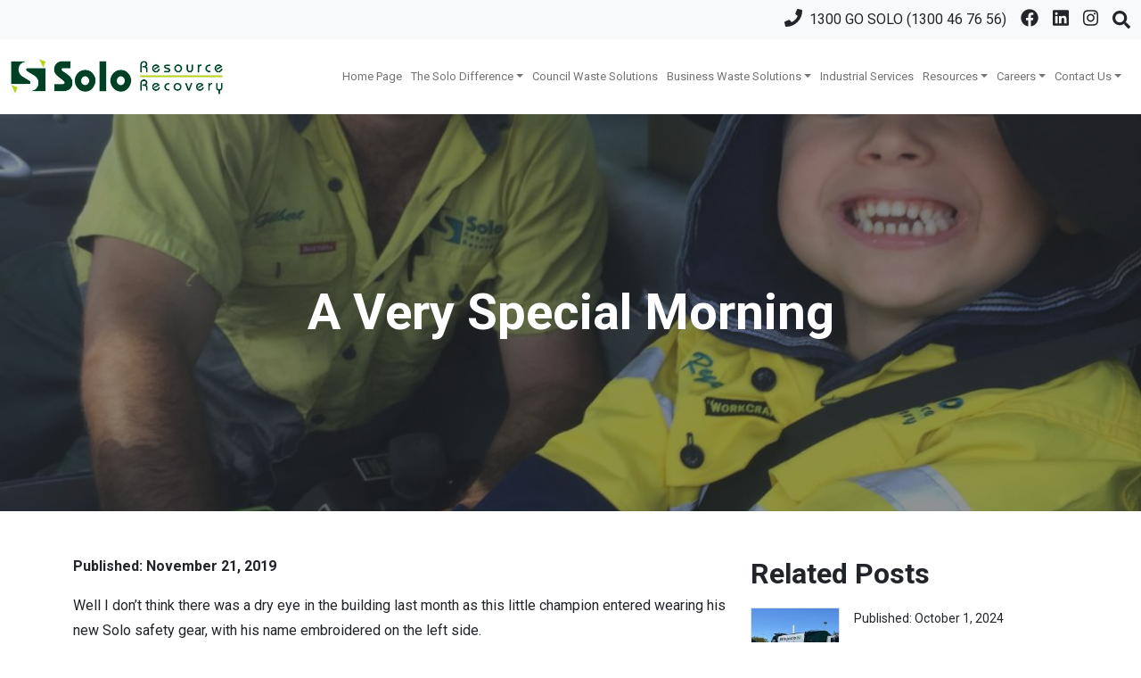

--- FILE ---
content_type: text/html; charset=UTF-8
request_url: https://www.solo.com.au/blog/a-very-special-morning/
body_size: 83273
content:
<!doctype html>
<html lang="en-AU">
<head>
	<meta charset="UTF-8" />
	<meta name="viewport" content="width=device-width, initial-scale=1" />
	<link rel="profile" href="https://gmpg.org/xfn/11" />
		<!-- Google tag (gtag.js) -->
<script async src="https://www.googletagmanager.com/gtag/js?id=UA-48136720-2"></script>
<script>
  window.dataLayer = window.dataLayer || [];
  function gtag(){dataLayer.push(arguments);}
  gtag('js', new Date());

  gtag('config', 'UA-48136720-2');
</script>

	<meta name='robots' content='index, follow, max-image-preview:large, max-snippet:-1, max-video-preview:-1' />

	<!-- This site is optimized with the Yoast SEO plugin v26.1.1 - https://yoast.com/wordpress/plugins/seo/ -->
	<title>A Very Special Morning - Solo Resource Recovery</title>
	<meta name="description" content="Solo decided to fulfil wish without Ryder having to wait. It came true today, and along with a special morning tea for the Cancer council." />
	<link rel="canonical" href="https://www.solo.com.au/blog/a-very-special-morning/" />
	<meta property="og:locale" content="en_US" />
	<meta property="og:type" content="article" />
	<meta property="og:title" content="A Very Special Morning - Solo Resource Recovery" />
	<meta property="og:description" content="Solo decided to fulfil wish without Ryder having to wait. It came true today, and along with a special morning tea for the Cancer council." />
	<meta property="og:url" content="https://www.solo.com.au/blog/a-very-special-morning/" />
	<meta property="og:site_name" content="Solo Resource Recovery" />
	<meta property="article:published_time" content="2019-11-21T22:02:00+00:00" />
	<meta property="article:modified_time" content="2023-03-20T09:10:30+00:00" />
	<meta property="og:image" content="https://www.solo.com.au/wp-content/uploads/2021/10/Rhyder_1-1-1080x675-1.jpeg" />
	<meta property="og:image:width" content="1080" />
	<meta property="og:image:height" content="675" />
	<meta property="og:image:type" content="image/jpeg" />
	<meta name="author" content="admin" />
	<meta name="twitter:card" content="summary_large_image" />
	<meta name="twitter:label1" content="Written by" />
	<meta name="twitter:data1" content="admin" />
	<meta name="twitter:label2" content="Est. reading time" />
	<meta name="twitter:data2" content="1 minute" />
	<script type="application/ld+json" class="yoast-schema-graph">{"@context":"https://schema.org","@graph":[{"@type":"WebPage","@id":"https://www.solo.com.au/blog/a-very-special-morning/","url":"https://www.solo.com.au/blog/a-very-special-morning/","name":"A Very Special Morning - Solo Resource Recovery","isPartOf":{"@id":"https://www.solo.com.au/#website"},"primaryImageOfPage":{"@id":"https://www.solo.com.au/blog/a-very-special-morning/#primaryimage"},"image":{"@id":"https://www.solo.com.au/blog/a-very-special-morning/#primaryimage"},"thumbnailUrl":"https://www.solo.com.au/wp-content/uploads/2021/10/Rhyder_1-1-1080x675-1.jpeg","datePublished":"2019-11-21T22:02:00+00:00","dateModified":"2023-03-20T09:10:30+00:00","author":{"@id":"https://www.solo.com.au/#/schema/person/b1762fe697450fc5807b7e8cd871071a"},"description":"Solo decided to fulfil wish without Ryder having to wait. It came true today, and along with a special morning tea for the Cancer council.","breadcrumb":{"@id":"https://www.solo.com.au/blog/a-very-special-morning/#breadcrumb"},"inLanguage":"en-AU","potentialAction":[{"@type":"ReadAction","target":["https://www.solo.com.au/blog/a-very-special-morning/"]}]},{"@type":"ImageObject","inLanguage":"en-AU","@id":"https://www.solo.com.au/blog/a-very-special-morning/#primaryimage","url":"https://www.solo.com.au/wp-content/uploads/2021/10/Rhyder_1-1-1080x675-1.jpeg","contentUrl":"https://www.solo.com.au/wp-content/uploads/2021/10/Rhyder_1-1-1080x675-1.jpeg","width":1080,"height":675,"caption":"Cancer council"},{"@type":"BreadcrumbList","@id":"https://www.solo.com.au/blog/a-very-special-morning/#breadcrumb","itemListElement":[{"@type":"ListItem","position":1,"name":"Home","item":"https://www.solo.com.au/"},{"@type":"ListItem","position":2,"name":"Blog","item":"https://www.solo.com.au/blog/"},{"@type":"ListItem","position":3,"name":"A Very Special Morning"}]},{"@type":"WebSite","@id":"https://www.solo.com.au/#website","url":"https://www.solo.com.au/","name":"Solo Resource Recovery","description":"We are an industry leader when it comes to providing Industrial Services solutions to local councils, government, and residential households.","potentialAction":[{"@type":"SearchAction","target":{"@type":"EntryPoint","urlTemplate":"https://www.solo.com.au/?s={search_term_string}"},"query-input":{"@type":"PropertyValueSpecification","valueRequired":true,"valueName":"search_term_string"}}],"inLanguage":"en-AU"},{"@type":"Person","@id":"https://www.solo.com.au/#/schema/person/b1762fe697450fc5807b7e8cd871071a","name":"admin","image":{"@type":"ImageObject","inLanguage":"en-AU","@id":"https://www.solo.com.au/#/schema/person/image/","url":"https://secure.gravatar.com/avatar/a2299d04e91cc74448d53d4185dd49e654832654e0d6da81e9bde92a04d99275?s=96&d=mm&r=g","contentUrl":"https://secure.gravatar.com/avatar/a2299d04e91cc74448d53d4185dd49e654832654e0d6da81e9bde92a04d99275?s=96&d=mm&r=g","caption":"admin"},"sameAs":["http://localhost/solo"],"url":"https://www.solo.com.au/blog/author/admin/"}]}</script>
	<!-- / Yoast SEO plugin. -->


<link rel='dns-prefetch' href='//use.fontawesome.com' />
<link rel='dns-prefetch' href='//cdn.jsdelivr.net' />
<link rel="alternate" title="oEmbed (JSON)" type="application/json+oembed" href="https://www.solo.com.au/wp-json/oembed/1.0/embed?url=https%3A%2F%2Fwww.solo.com.au%2Fblog%2Fa-very-special-morning%2F" />
<link rel="alternate" title="oEmbed (XML)" type="text/xml+oembed" href="https://www.solo.com.au/wp-json/oembed/1.0/embed?url=https%3A%2F%2Fwww.solo.com.au%2Fblog%2Fa-very-special-morning%2F&#038;format=xml" />
<style id='wp-img-auto-sizes-contain-inline-css' type='text/css'>
img:is([sizes=auto i],[sizes^="auto," i]){contain-intrinsic-size:3000px 1500px}
/*# sourceURL=wp-img-auto-sizes-contain-inline-css */
</style>

<style id='wp-emoji-styles-inline-css' type='text/css'>

	img.wp-smiley, img.emoji {
		display: inline !important;
		border: none !important;
		box-shadow: none !important;
		height: 1em !important;
		width: 1em !important;
		margin: 0 0.07em !important;
		vertical-align: -0.1em !important;
		background: none !important;
		padding: 0 !important;
	}
/*# sourceURL=wp-emoji-styles-inline-css */
</style>
<link rel='stylesheet' id='wp-block-library-css' href='https://www.solo.com.au/wp-includes/css/dist/block-library/style.min.css?ver=6.9' type='text/css' media='all' />
<style id='wp-block-paragraph-inline-css' type='text/css'>
.is-small-text{font-size:.875em}.is-regular-text{font-size:1em}.is-large-text{font-size:2.25em}.is-larger-text{font-size:3em}.has-drop-cap:not(:focus):first-letter{float:left;font-size:8.4em;font-style:normal;font-weight:100;line-height:.68;margin:.05em .1em 0 0;text-transform:uppercase}body.rtl .has-drop-cap:not(:focus):first-letter{float:none;margin-left:.1em}p.has-drop-cap.has-background{overflow:hidden}:root :where(p.has-background){padding:1.25em 2.375em}:where(p.has-text-color:not(.has-link-color)) a{color:inherit}p.has-text-align-left[style*="writing-mode:vertical-lr"],p.has-text-align-right[style*="writing-mode:vertical-rl"]{rotate:180deg}
/*# sourceURL=https://www.solo.com.au/wp-includes/blocks/paragraph/style.min.css */
</style>
<style id='global-styles-inline-css' type='text/css'>
:root{--wp--preset--aspect-ratio--square: 1;--wp--preset--aspect-ratio--4-3: 4/3;--wp--preset--aspect-ratio--3-4: 3/4;--wp--preset--aspect-ratio--3-2: 3/2;--wp--preset--aspect-ratio--2-3: 2/3;--wp--preset--aspect-ratio--16-9: 16/9;--wp--preset--aspect-ratio--9-16: 9/16;--wp--preset--color--black: #000000;--wp--preset--color--cyan-bluish-gray: #abb8c3;--wp--preset--color--white: #ffffff;--wp--preset--color--pale-pink: #f78da7;--wp--preset--color--vivid-red: #cf2e2e;--wp--preset--color--luminous-vivid-orange: #ff6900;--wp--preset--color--luminous-vivid-amber: #fcb900;--wp--preset--color--light-green-cyan: #7bdcb5;--wp--preset--color--vivid-green-cyan: #00d084;--wp--preset--color--pale-cyan-blue: #8ed1fc;--wp--preset--color--vivid-cyan-blue: #0693e3;--wp--preset--color--vivid-purple: #9b51e0;--wp--preset--gradient--vivid-cyan-blue-to-vivid-purple: linear-gradient(135deg,rgb(6,147,227) 0%,rgb(155,81,224) 100%);--wp--preset--gradient--light-green-cyan-to-vivid-green-cyan: linear-gradient(135deg,rgb(122,220,180) 0%,rgb(0,208,130) 100%);--wp--preset--gradient--luminous-vivid-amber-to-luminous-vivid-orange: linear-gradient(135deg,rgb(252,185,0) 0%,rgb(255,105,0) 100%);--wp--preset--gradient--luminous-vivid-orange-to-vivid-red: linear-gradient(135deg,rgb(255,105,0) 0%,rgb(207,46,46) 100%);--wp--preset--gradient--very-light-gray-to-cyan-bluish-gray: linear-gradient(135deg,rgb(238,238,238) 0%,rgb(169,184,195) 100%);--wp--preset--gradient--cool-to-warm-spectrum: linear-gradient(135deg,rgb(74,234,220) 0%,rgb(151,120,209) 20%,rgb(207,42,186) 40%,rgb(238,44,130) 60%,rgb(251,105,98) 80%,rgb(254,248,76) 100%);--wp--preset--gradient--blush-light-purple: linear-gradient(135deg,rgb(255,206,236) 0%,rgb(152,150,240) 100%);--wp--preset--gradient--blush-bordeaux: linear-gradient(135deg,rgb(254,205,165) 0%,rgb(254,45,45) 50%,rgb(107,0,62) 100%);--wp--preset--gradient--luminous-dusk: linear-gradient(135deg,rgb(255,203,112) 0%,rgb(199,81,192) 50%,rgb(65,88,208) 100%);--wp--preset--gradient--pale-ocean: linear-gradient(135deg,rgb(255,245,203) 0%,rgb(182,227,212) 50%,rgb(51,167,181) 100%);--wp--preset--gradient--electric-grass: linear-gradient(135deg,rgb(202,248,128) 0%,rgb(113,206,126) 100%);--wp--preset--gradient--midnight: linear-gradient(135deg,rgb(2,3,129) 0%,rgb(40,116,252) 100%);--wp--preset--font-size--small: 13px;--wp--preset--font-size--medium: 20px;--wp--preset--font-size--large: 36px;--wp--preset--font-size--x-large: 42px;--wp--preset--spacing--20: 0.44rem;--wp--preset--spacing--30: 0.67rem;--wp--preset--spacing--40: 1rem;--wp--preset--spacing--50: 1.5rem;--wp--preset--spacing--60: 2.25rem;--wp--preset--spacing--70: 3.38rem;--wp--preset--spacing--80: 5.06rem;--wp--preset--shadow--natural: 6px 6px 9px rgba(0, 0, 0, 0.2);--wp--preset--shadow--deep: 12px 12px 50px rgba(0, 0, 0, 0.4);--wp--preset--shadow--sharp: 6px 6px 0px rgba(0, 0, 0, 0.2);--wp--preset--shadow--outlined: 6px 6px 0px -3px rgb(255, 255, 255), 6px 6px rgb(0, 0, 0);--wp--preset--shadow--crisp: 6px 6px 0px rgb(0, 0, 0);}:where(.is-layout-flex){gap: 0.5em;}:where(.is-layout-grid){gap: 0.5em;}body .is-layout-flex{display: flex;}.is-layout-flex{flex-wrap: wrap;align-items: center;}.is-layout-flex > :is(*, div){margin: 0;}body .is-layout-grid{display: grid;}.is-layout-grid > :is(*, div){margin: 0;}:where(.wp-block-columns.is-layout-flex){gap: 2em;}:where(.wp-block-columns.is-layout-grid){gap: 2em;}:where(.wp-block-post-template.is-layout-flex){gap: 1.25em;}:where(.wp-block-post-template.is-layout-grid){gap: 1.25em;}.has-black-color{color: var(--wp--preset--color--black) !important;}.has-cyan-bluish-gray-color{color: var(--wp--preset--color--cyan-bluish-gray) !important;}.has-white-color{color: var(--wp--preset--color--white) !important;}.has-pale-pink-color{color: var(--wp--preset--color--pale-pink) !important;}.has-vivid-red-color{color: var(--wp--preset--color--vivid-red) !important;}.has-luminous-vivid-orange-color{color: var(--wp--preset--color--luminous-vivid-orange) !important;}.has-luminous-vivid-amber-color{color: var(--wp--preset--color--luminous-vivid-amber) !important;}.has-light-green-cyan-color{color: var(--wp--preset--color--light-green-cyan) !important;}.has-vivid-green-cyan-color{color: var(--wp--preset--color--vivid-green-cyan) !important;}.has-pale-cyan-blue-color{color: var(--wp--preset--color--pale-cyan-blue) !important;}.has-vivid-cyan-blue-color{color: var(--wp--preset--color--vivid-cyan-blue) !important;}.has-vivid-purple-color{color: var(--wp--preset--color--vivid-purple) !important;}.has-black-background-color{background-color: var(--wp--preset--color--black) !important;}.has-cyan-bluish-gray-background-color{background-color: var(--wp--preset--color--cyan-bluish-gray) !important;}.has-white-background-color{background-color: var(--wp--preset--color--white) !important;}.has-pale-pink-background-color{background-color: var(--wp--preset--color--pale-pink) !important;}.has-vivid-red-background-color{background-color: var(--wp--preset--color--vivid-red) !important;}.has-luminous-vivid-orange-background-color{background-color: var(--wp--preset--color--luminous-vivid-orange) !important;}.has-luminous-vivid-amber-background-color{background-color: var(--wp--preset--color--luminous-vivid-amber) !important;}.has-light-green-cyan-background-color{background-color: var(--wp--preset--color--light-green-cyan) !important;}.has-vivid-green-cyan-background-color{background-color: var(--wp--preset--color--vivid-green-cyan) !important;}.has-pale-cyan-blue-background-color{background-color: var(--wp--preset--color--pale-cyan-blue) !important;}.has-vivid-cyan-blue-background-color{background-color: var(--wp--preset--color--vivid-cyan-blue) !important;}.has-vivid-purple-background-color{background-color: var(--wp--preset--color--vivid-purple) !important;}.has-black-border-color{border-color: var(--wp--preset--color--black) !important;}.has-cyan-bluish-gray-border-color{border-color: var(--wp--preset--color--cyan-bluish-gray) !important;}.has-white-border-color{border-color: var(--wp--preset--color--white) !important;}.has-pale-pink-border-color{border-color: var(--wp--preset--color--pale-pink) !important;}.has-vivid-red-border-color{border-color: var(--wp--preset--color--vivid-red) !important;}.has-luminous-vivid-orange-border-color{border-color: var(--wp--preset--color--luminous-vivid-orange) !important;}.has-luminous-vivid-amber-border-color{border-color: var(--wp--preset--color--luminous-vivid-amber) !important;}.has-light-green-cyan-border-color{border-color: var(--wp--preset--color--light-green-cyan) !important;}.has-vivid-green-cyan-border-color{border-color: var(--wp--preset--color--vivid-green-cyan) !important;}.has-pale-cyan-blue-border-color{border-color: var(--wp--preset--color--pale-cyan-blue) !important;}.has-vivid-cyan-blue-border-color{border-color: var(--wp--preset--color--vivid-cyan-blue) !important;}.has-vivid-purple-border-color{border-color: var(--wp--preset--color--vivid-purple) !important;}.has-vivid-cyan-blue-to-vivid-purple-gradient-background{background: var(--wp--preset--gradient--vivid-cyan-blue-to-vivid-purple) !important;}.has-light-green-cyan-to-vivid-green-cyan-gradient-background{background: var(--wp--preset--gradient--light-green-cyan-to-vivid-green-cyan) !important;}.has-luminous-vivid-amber-to-luminous-vivid-orange-gradient-background{background: var(--wp--preset--gradient--luminous-vivid-amber-to-luminous-vivid-orange) !important;}.has-luminous-vivid-orange-to-vivid-red-gradient-background{background: var(--wp--preset--gradient--luminous-vivid-orange-to-vivid-red) !important;}.has-very-light-gray-to-cyan-bluish-gray-gradient-background{background: var(--wp--preset--gradient--very-light-gray-to-cyan-bluish-gray) !important;}.has-cool-to-warm-spectrum-gradient-background{background: var(--wp--preset--gradient--cool-to-warm-spectrum) !important;}.has-blush-light-purple-gradient-background{background: var(--wp--preset--gradient--blush-light-purple) !important;}.has-blush-bordeaux-gradient-background{background: var(--wp--preset--gradient--blush-bordeaux) !important;}.has-luminous-dusk-gradient-background{background: var(--wp--preset--gradient--luminous-dusk) !important;}.has-pale-ocean-gradient-background{background: var(--wp--preset--gradient--pale-ocean) !important;}.has-electric-grass-gradient-background{background: var(--wp--preset--gradient--electric-grass) !important;}.has-midnight-gradient-background{background: var(--wp--preset--gradient--midnight) !important;}.has-small-font-size{font-size: var(--wp--preset--font-size--small) !important;}.has-medium-font-size{font-size: var(--wp--preset--font-size--medium) !important;}.has-large-font-size{font-size: var(--wp--preset--font-size--large) !important;}.has-x-large-font-size{font-size: var(--wp--preset--font-size--x-large) !important;}
/*# sourceURL=global-styles-inline-css */
</style>

<style id='classic-theme-styles-inline-css' type='text/css'>
/*! This file is auto-generated */
.wp-block-button__link{color:#fff;background-color:#32373c;border-radius:9999px;box-shadow:none;text-decoration:none;padding:calc(.667em + 2px) calc(1.333em + 2px);font-size:1.125em}.wp-block-file__button{background:#32373c;color:#fff;text-decoration:none}
/*# sourceURL=/wp-includes/css/classic-themes.min.css */
</style>
<link rel='stylesheet' id='wp-bootstrap-blocks-styles-css' href='https://www.solo.com.au/wp-content/plugins/wp-bootstrap-blocks/build/style-index.css?ver=5.2.1' type='text/css' media='all' />
<link rel='stylesheet' id='contact-form-7-css' href='https://www.solo.com.au/wp-content/plugins/contact-form-7/includes/css/styles.css?ver=6.1.2' type='text/css' media='all' />
<link rel='stylesheet' id='wpcf7-redirect-script-frontend-css' href='https://www.solo.com.au/wp-content/plugins/wpcf7-redirect/build/assets/frontend-script.css?ver=2c532d7e2be36f6af233' type='text/css' media='all' />
<link rel='stylesheet' id='style-css' href='https://www.solo.com.au/wp-content/themes/solo/assets/css/style.css?ver=1709047549' type='text/css' media='all' />
<link rel='stylesheet' id='fontawesome-css' href='https://www.solo.com.au/wp-content/themes/solo/assets/css/fontawesome.css?ver=5.15.4' type='text/css' media='all' />
<link rel='stylesheet' id='slick-css' href='//cdn.jsdelivr.net/npm/slick-carousel@1.8.1/slick/slick.css?ver=1.8.1' type='text/css' media='all' />
<script type="text/javascript" src="https://www.solo.com.au/wp-includes/js/jquery/jquery.min.js?ver=3.7.1" id="jquery-core-js"></script>
<script type="text/javascript" src="https://www.solo.com.au/wp-includes/js/jquery/jquery-migrate.min.js?ver=3.4.1" id="jquery-migrate-js"></script>
<link rel="https://api.w.org/" href="https://www.solo.com.au/wp-json/" /><link rel="alternate" title="JSON" type="application/json" href="https://www.solo.com.au/wp-json/wp/v2/posts/1040" /><link rel="EditURI" type="application/rsd+xml" title="RSD" href="https://www.solo.com.au/xmlrpc.php?rsd" />
<meta name="generator" content="WordPress 6.9" />
<link rel='shortlink' href='https://www.solo.com.au/?p=1040' />
    <link rel="icon" type="image/x-icon" href="https://www.solo.com.au/wp-content/themes/solo/favicon.ico">
    <script>
      !function (w, d, t) {
        w.TiktokAnalyticsObject=t;var ttq=w[t]=w[t]||[];ttq.methods=["page","track","identify","instances","debug","on","off","once","ready","alias","group","enableCookie","disableCookie"],ttq.setAndDefer=function(t,e){t[e]=function(){t.push([e].concat(Array.prototype.slice.call(arguments,0)))}};for(var i=0;i<ttq.methods.length;i++)ttq.setAndDefer(ttq,ttq.methods[i]);ttq.instance=function(t){for(var e=ttq._i[t]||[],n=0;n<ttq.methods.length;n++)ttq.setAndDefer(e,ttq.methods[n]);return e},ttq.load=function(e,n){var i="https://analytics.tiktok.com/i18n/pixel/events.js";ttq._i=ttq._i||{},ttq._i[e]=[],ttq._i[e]._u=i,ttq._t=ttq._t||{},ttq._t[e]=+new Date,ttq._o=ttq._o||{},ttq._o[e]=n||{};var o=document.createElement("script");o.type="text/javascript",o.async=!0,o.src=i+"?sdkid="+e+"&lib="+t;var a=document.getElementsByTagName("script")[0];a.parentNode.insertBefore(o,a)};
        ttq.load('CG0H78JC77UCL8BN6JUG');
        ttq.page();
      }(window, document, 'ttq');
    </script>
  <style type="text/css">.broken_link, a.broken_link {
	text-decoration: line-through;
}</style>		<style type="text/css" id="wp-custom-css">
			.hide {
	display: none;
}

@media(max-width:1520px){
    .navbar-nav a {
        padding: 0 10px 0 0!important;
        font-size: 13px!important;
    }
}

.float-btn a{
	display:none;
}
@media(max-width:767px){
.float-btn a{
    position: fixed;
    text-decoration: none;
    z-index: 2147483647;
    width: 100%;
    left: 0;
    bottom: 0;
    height: 60px;
    text-align: center;
    color: #fff;
    font-weight: 600;
    font-size: 120%;
    overflow: hidden;
    background: #B60000;
    display: flex;
    justify-content: center;
    align-items: center;
    text-shadow: 0 1px 0px rgb(0 0 0 / 18%);
	}
}

/**cf7-form style**/
.wpcf7-form .item{
	    padding-bottom: 25px;
}
.item label{
width: 100%;
    
}
.item .req{
	color:red;
}
.item input,.item button,.item select, .item optgroup,.item textarea{
		border:1px solid #bbbbbb;
		padding:6px;
	margin-top:6px;
	width:100%;
}

.single-cbox label{
	width:auto;
}
.item.single-cbox  input{
	width:auto;
}

.form-header h5{
	border-bottom:1px solid #bbbbbb;
}
.ptext{
	line-height: 1.5em;
}
.form-wrapper{

    margin: 0 auto;
    width: 100%;
    background-color: #f7f7f7;
    position: relative;
    border: 1px solid #e5e5e5;
    padding: 20px;
}

.rowed{
	display: flex;
    
}
.rowed .wpcf7-form-control-wrap, .rowed label{
    width:100%;
}
.rowed .wpcf7-form-control-wrap:first-child, .rowed label:first-child{
    padding-right: 10px;
}

@media(max-width:640px){
	.rowed {
    flex-direction: column;
	}
.rowed .wpcf7-form-control-wrap:first-child, .rowed label:first-child {
    padding-right: 0;
}	
}

input[type="checkbox"]{
	width:auto;
}
/*Sales Enquiry*/
body.page-id-2327, body.page-id-2332{
	background:#f8f9fa;
}
.custom-wrapper{
	max-width: 1296px;
    box-sizing: border-box;
    padding: 3em;
    background: white;
}
/*careers page icons*/
.clinks{
	display: flex;
	justify-content: space-between;
	margin:50px auto;
}
.clinks a, .cdesc{
	text-decoration:none;
	font-weight:600;
	color:#212529;
}
.clinks ul{
	height: 70px;
	align-items: center;
	justify-content: center;
}
.clinks a:hover{
	color:#000;
}
.cicon img{
	width:70px;
	height:70px;
}
.clink-item{
	text-align:center;
}
.cicon .svg-inline--fa{
	font-size:50px;
}
@media(max-width:768px){
	.clink-item{
		margin-bottom:20px;
	}
	.clinks{
		flex-direction: column;
	}
}


/**Careers v2**/
.links{
display: flex;
    max-width: 1116px;
    width: 100%;
    margin: 30px auto;
}
.link-item{
    width: 25%;
    text-align: center;
	    display: flex;
    flex-direction: column;
	justify-content: center;
}
.link-item img{
    max-width: 60px;
}
.swrap{
display: flex;
    max-width: 55%;
    margin: 0 auto;
    width: 100%;
    justify-content: space-evenly;
height: 60px;
    align-items: center;
}
.sitem{
    padding: 0 5px;
}
.sitem img{
    width: 30px;
}


@media(max-width:768px){
	.links{
		flex-direction: column;
    align-items: center;
	}
	.link-item{
		margin-bottom:20px;
	}
	.link-item {
		width: 100%;
	}
}


.page-template-business-waste .copy{
/*background-image: linear-gradient(180deg,#b0c818e6 0%,#b0c818e6 100%),url(https://www.solo.com.au/wp-content/uploads/2019/06/Twin_twns_custom.jpg)!important;*/
    background-position: 50%;
    background-size: 100%;
    background-size: cover;
}
.page-template-business-waste .copy h1{
border-radius: 15px!important;
    background-color: rgba(44,69,56,.5)!important;
    margin-left: auto!important;
    margin-right: auto!important;
    display: inline-block!important;
    text-align: center!important;
    padding: 20px !important;
}
.obj{
    text-transform: uppercase;
    font-size: 16px;
    color: #0f4689!important;
    letter-spacing: 2px;
    line-height: 1.6em;
    text-align: center;
}
.pdesc{
	font-size: 40px;
    line-height: 1.4em;
    text-align: center;
    color: #2c4538 !important;
}

.lrcolwrap{
	display:flex;
}
.lcol{
	    width: 50%;
    background-color: #2c4538;
    color: white;
    padding: 40px;
}
.rcol{
	width: 50%;
    background-color: #b0c818;
    color: #2c4538;
    padding: 40px;
}

.cwrap90{
	    max-width: 90% !important;
}


.et_pb_row {
    max-width: 100%;
    min-width: 90%;
}

.et_pb_row{
	display:flex;
	margin-bottom: 50px;
}

.et_pb_column{
	width:33.33%;
}

.et_pb_module.et_pb_image, .et_pb_module.et_pb_text  {

	    margin: 0 20px;
	box-sizing:border-box;
}

.et_pb_image_wrap  img{
	width:100%;
	height: 200px;
    object-fit: cover;
}

.page-template-bulk-bins .copy.bg-dark{
	background-image: linear-gradient(180deg,rgba(176,200,24,0.51) 0%,rgba(176,200,24,0.56) 100%),url(https://www.solo.com.au/wp-content/uploads/2023/01/skip-bins-multi-custom.jpg)!important;
background-repeat: no-repeat;
    background-size: cover;
    padding: 230px 0 !important;
    background-position: 50%;
	
}
.page-template-bulk-bins .copy.bg-dark h1{
    background-color: rgba(44,69,56,.5)!important;
    padding: 15px 30px;
    display: inline-block;
    border-radius: 15px;
}
.navbar-nav:nth-last-child(1) .dropdown-menu {left:-25px !important;}

.wpcf7-form .required {
	color:#ff0000;
	font-weight: bold;
}

.request-checkbox .wpcf7-list-item-label {
	display:none;
}

.request-checkbox {
  margin-right:-10px;	
}

/**/
div.wtss-dialog h1 {
  color: #001A28;
  font-size: 22px;
}
div.wtss-dialog a {
  font-weight: bold;
  color: #001A28;
}
div.wtss-dialog  a:visited {
  color: #001A28;
}
div.wtss-dialog a:hover {
  color: #E73D25;
}
/**
 * Tickets
 */
#wtss-dialog-create-ticket ul.wtss-asset-group-selector {
  list-style-type: none;
  margin: 0;
  padding: 0;
}

#wtss-dialog-create-ticket div.wtss-ticket-instructions h3 {
  color: #E73D25;
  margin-top: 20px;
  margin-bottom: 20px;
  font-weight: bold;
  font-size: 22px;
}

#wtss-dialog-create-ticket ul.wtss-asset-group-selector li {
  border: 2px solid #999;
  border-radius: 6px;
  padding: 13px;
  padding-left: 60px;
  margin-bottom: 5px;
  text-align: left;
  background-position: 5px 3px;
  background-repeat: no-repeat;
  background-size: 50px 50px;
  cursor: pointer;
  background-image: url('https://static1.squarespace.com/static/60ff246f7f00f42b9b2a2441/t/616658404011606e1656f469/1634097216457/bin_grey.png');
  background-size: 32px;
  background-position: 5px 5px;
  font-weight: bold;
  color: #555;
  background-color: #fff;
  min-width: 333px;
}

#wtss-dialog-create-ticket ul.wtss-service-selector {
  list-style-type: none;
  margin: 0;
  padding: 0;
}

#wtss-dialog-create-ticket ul.wtss-service-selector li {
  border: 2px solid #999;
  border-radius: 6px;
  padding: 13px;
  padding-left: 60px;
  margin-bottom: 5px;
  text-align: left;
  background-position: 5px 3px;
  background-repeat: no-repeat;
  background-size: 50px 50px;
  cursor: pointer;
  background-image: url('https://static1.squarespace.com/static/60ff246f7f00f42b9b2a2441/t/616658404011606e1656f469/1634097216457/bin_grey.png');
  background-size: 32px;
  background-position: 5px 5px;
  font-weight: bold;
  color: #555;
  background-color: #fff;
  min-width: 333px;
}

#wtss-dialog-create-ticket ul.wtss-service-selector li.wtss-selected {
  border: 2px solid #001A28;
  color: #001A28;
  background-image: url('https://static1.squarespace.com/static/60ff246f7f00f42b9b2a2441/t/616658490e031136c062d29a/1634097225099/bin_blue.png');
}

#wtss-dialog-create-ticket ul.wtss-asset-group-selector li.wtss-selected {
  border: 2px solid #001A28;
  color: #001A28;
  background-image: url('https://static1.squarespace.com/static/60ff246f7f00f42b9b2a2441/t/616658490e031136c062d29a/1634097225099/bin_blue.png');
}

#wtss-dialog-create-ticket .wtss-form-container {
  background-color: #F2F2F2;
  border-radius: 10px;
  padding-bottom:  15px;
}

#wtss-dialog-show-ticket .wtss-form-container {
  background-color: #F2F2F2;
  border-radius: 10px;
  padding-bottom:  15px;  
}

#wtss-dialog-show-ticket div.wtss-details {
  background-color: #fff;
  margin: 10px;
  border-radius: 10px;
}

#wtss-dialog-create-ticket h1 {
  text-align: left;
  margin: 5px 0px 5px 10px;
}

#wtss-dialog-show-ticket div.wtss-form-container h1 {
  text-align: left;
  margin: 5px 0px 5px 10px;
  padding: 10px 0px 5px 0px;
}

#wtss-dialog-show-ticket div.wtss-form-container h2 {
  text-align: left;
  margin: 10px;
  font-size: 18px;
  color: #001A28;
}

#wtss-dialog-show-ticket table {
  text-align: left;
  width: 100%;
  border-radius: 10;
}

#wtss-dialog-show-ticket table td {
  padding-left: 5px;
  color: #333;
}

#wtss-dialog-show-ticket table td:first-child {
  width: 200px;
}

#wtss-dialog-show-ticket table td:last-child {
  font-weight: 400;
}

#wtss-dialog-show-ticket div.wtss-buttons .wtss-cancel-booking {
  border: 0px;
  background-color: #ff0000;
  color: #fff;
  padding: 5px 20px 5px 20px;
  border-radius: 5px;
}

#wtss-dialog-create-ticket textarea {
  width: 400px;
  height: 100px;
}

#wtss-dialog-create-ticket table {
  margin: 7px;
}

#wtss-dialog-create-ticket table td {
  padding:  3px;
  text-align: left;
  font-size:  13px;
  font-weight: bold;
  color: #555;
}

#wtss-dialog-create-ticket table td input {
  width:  333px;
}

ul.wtss-asset-selector {
  list-style-type: none;
  margin: 0;
  padding: 0;
}

ul.wtss-asset-selector li {
  position: relative;
  border: 2px solid #999;
  border-radius: 6px;
  padding: 13px;
  padding-left: 60px;
  margin-bottom: 5px;
  text-align: left;
  cursor: pointer;
  font-weight: bold;
  color: #555;
  background-color: #fff;
  min-width: 333px;
}

ul.wtss-asset-selector img {
  position: absolute;
  top: 10px;
  left: 10px;
  width: 24px;
  height:  24px;
}

#wtss-dialog-create-ticket ul.wtss-asset-selector li.wtss-selected {
  border: 2px solid #001A28;
  color: #001A28;
}
button.wtss-action {
  background-color: #001A28;
  color: #fff;
  font-size: 16px;
  font-weight: bold;
  border: 1px solid #001A28;
  border-radius: 5px;
  padding: 6px 20px 6px 20px;
}


button.wtss-cancel {
  background-color: #001A28;
  color: #fff;
  font-size: 16px;
  font-weight: bold;
  border-radius: 5px;
  padding: 6px 20px 46x 20px;
}

div.wtss-problem {
  color: #A61E30;
  padding-bottom: 10px;
}

div.wtss-buttons {
  display: flex;
  margin-top: 10px;
  justify-content: right;
}

div.wtss-dialog {
  position: relative;
  text-align: center;
}

/***************************************************************
 * Vouchers
 ***************************************************************/

#wtss-dialog-create-voucher div.wtss-form-container {
  background-color: #f2f2f2;
  border: 1px solid #f2f2f2;
  border-radius: 6px;
  padding: 10px;
  margin-bottom: 10px;
  position: relative;
  text-align: left;
}

#wtss-dialog-create-voucher div.wtss-form-container h1 {
  margin: 0px 0px 15px 0;
  font-weight: bold;
  color: #E73D25;
}

#wtss-dialog-create-voucher div.wtss-form-container select {
  margin: 20px 0px 20px 0x;
  font-size: 26px;
  font-weight: bold;
}

#wtss-dialog-create-voucher div.wtss-form-container div.wtss-voucher-terms {
  border: 2px solid #999;
  border-radius: 8px;
  background-color: #fff;
  color: #E73D25;
  font-size: 18px;
  font-weight: bold;;
  padding: 5px;
  margin: 10px 0px 10px 0px;
}

#wtss-dialog-show-voucher div.wtss-form-container {
  background-color: #f2f2f2;
  border: 1px solid #f2f2f2;
  border-radius: 6px;
  padding: 10px;
  margin-bottom: 10px;
  position: relative;
  text-align: left;
}

#wtss-dialog-show-voucher div.wtss-form-container h1 {
  margin: 0px 0px 15px 0;
  font-weight: bold;
  color: #E73D25;
}

#wtss-dialog-show-voucher div.wtss-form-container div.wtss-voucher-details {
  display: flex;
  flex-direction: row;
}

#wtss-dialog-show-voucher div.wtss-form-container div.wtss-voucher-number {
  font-size: 48px;
  padding: 10px 20px;
  background-color: #fff;
  color: #E73D25;
  border: 2px solid #999;
  border-radius: 10px;
  display: inline-block;
}

#wtss-dialog-show-voucher div.wtss-form-container .wtss-remaining-section {
  display: flex;
  flex-direction: row;
  align-items: center;
}

#wtss-dialog-show-voucher div.wtss-form-container .wtss-remaining-section {
  color: #555;
  font-size: 22px;
  font-weight: bold;
  margin-left: 20px;
}

#wtss-dialog-show-voucher div.wtss-form-container .wtss-actions {
  display: flex;
  flex-direction: row;
  align-items: center;
  margin: 10px 0px 10px 0px;
}

#wtss-dialog-show-voucher div.wtss-form-container .wtss-actions button.wtss-cancel-voucher {
  background-color: #E73D25;
  border: 0px;
  border-radius: 8px;
  color: #fff;
  font-weight: bold;
  font-size: 20px;
  padding: 5px 30px 5px 30px;
}

#wtss-dialog-show-voucher div.wtss-form-container .wtss-actions .wtss-expiry {
  margin-left: 20px;
}

#wtss-dialog-show-voucher div.wtss-form-container .wtss-home-link {
  border-top: 2px solid #999;
  padding: 20px 0px 20px 0px;

}

/*****************************************************************
 * Request Phone Number - Main Login
 *****************************************************************/

input[type=text]#wtss-phone {
  font-weight: bold;
  font-size: 20px;
  text-align: center;
  padding: 10px;
  border-radius: 7px;
  border: 2px solid #001A28;
  display: block;
  margin-bottom: 20px;
  width: 309px;
}

#wtss-dialog-request-phone {
  font-display: flex;
}

#wtss-dialog-request-phone h1 {
  font-weight: bold;
  font-size: 36px;
}

#wtss-dialog-request-phone h1 span {
  display: none;
}

#wtss-dialog-request-phone h1::after {
  content: "Welcome";
}

#wtss-dialog-request-phone div.wtss-form-container {
  display: inline-flex;
  flex-flow: row wrap;
  align-content: flex-start;
}

#wtss-dialog-request-phone div.wtss-form-container input[type=submit] {
  width: 333px;
}

#wtss-request-phone-instructions {
  font-size: 18px;
  color: #001A28;
  font-weight: bold;
  margin-bottom: 20px;
}

#wtss-request-phone-after ol {
  display: inline-block;
}
#wtss-request-phone-after p {
  margin: 0px;
}
#wtss-request-phone-after ol li {
  text-align: left;
}

#wtss-request-phone-after {
  font-size: 16px;
  color: #001A28;
  width: 350px;
  position: relative;
  left: 50%;
  margin-left: -175px;
  margin-top: 50px;
  font-weight: bold;
}

/*****************************************************************
 * Request Verification Code - Verify Phone Number
 *****************************************************************/
div#wtss-request-verification-code-instructions {
  margin-bottom: 15px;
}

#wtss-dialog-request-verification-code .wtss-form-container {
  width: 333px;
  display: inline-flex;
  flex-wrap: nowrap;
}
#wtss-verification-code {
  font-size: 28px;
  font-weight: bold;
  padding: 15px;
  border: 2px solid #999;
  border-radius: 8px;
  text-align: center;
  color: #555;
  width: 299px;
}
#wtss-dialog-request-verification-code input[type=submit] {
  flex-grow: 1;
  margin-left: 10px;
}
#wtss-dialog-request-verification-code .wtss-cancel {
  flex-grow: 1;
}

/**
 * Request Customer Details
 */
#wtss-dialog-customer-details .wtss-instructions {
  color: #001A28;
  width: 570px;
  position: relative;
  left: 50%;
  margin-left: -285px;
  margin-bottom: 10px;
  font-size: 14px;
}

#wtss-dialog-customer-details form {
  width: 100%;
}

#wtss-dialog-customer-details div.wtss-field {
  text-align: left;
  display: inline-block;
  padding: 3px;
}

#wtss-dialog-customer-details div.wtss-buttons {
  margin-top: 15px;
}

#wtss-dialog-customer-details div.wtss-field input {
  width: 275px;
}

#wtss-dialog-customer-details div.wtss-form-container {
  display: flex;
  justify-content: center;
}

#wtss-dialog-customer-details div.wtss-form-container table td {
  text-align: left;
}

#wtss-dialog-customer-details label {
  color: #001A28;
  font-size: 13px;
  font-weight: bold;
}

#wtss-dialog-customer-details input[type=text],input[type=phone] {
  color: #001A28;
  font-size: 16px;
  font-weight: bold;
  padding: 5px;
}

#wtss-dialog-customer-details .wtss-cancel {
  flex-grow: 1;
}

#wtss-dialog-customer-details input[type=submit] {
  flex-grow: 2;
  margin-left: 10px;
}

/**
 * Site Search / Find Address
 */
#wtss-dialog-site-search .wtss-instructions {
  color: #001A28;
  width: 570px;
  position: relative;
  left: 50%;
  margin-left: -285px;
  margin-bottom: 10px;
  margin-top: 10px;
  font-size: 14px;
}

#wtss-dialog-site-search div.wtss-form-container {
  display: flex;
  justify-content: center;
}

#wtss-dialog-site-search div.wtss-form-container table td {
  text-align: left;
}

#wtss-dialog-site-search label {
  color: #001A28;
  font-size: 13px;
  font-weight: bold;
}

#wtss-dialog-site-search input[type=text] {
  color: #001A28;
  font-size: 22px;
  font-weight: bold;
  padding: 5px;
  border: 2px solid #999;
  border-radius: 6px;
  width: 420px;
}

#wtss-dialog-site-search #wtss-street-no,#wtss-dialog-site-search #wtss-unit-no {
  color: #001A28;
  font-size: 16px;
  font-weight: bold;
  padding: 5px;
  width: 3em;
}

#wtss-dialog-site-search .wtss-cancel {
  flex-grow: 1;
}

#wtss-dialog-site-search input[type=submit] {
  flex-grow: 2;
  margin-left: 10px;
}

#wtss-dialog-site-search div#wtss-site-search-results {
  width: 420px;
  display: inline-block;
  margin-top: 10px;
  border-top: 2px solid #999;
}

#wtss-dialog-site-search ul.wtss-site-search-results {
  list-style-type: none;
  margin: 0;
  padding: 0;
}

#wtss-dialog-site-search ul.wtss-site-search-results li {
  border: 2px solid #999;
  border-radius: 6px;
  padding: 10px;
  padding-left: 60px;
  margin-bottom: 5px;
  text-align: left;
  background-image: url('https://static1.squarespace.com/static/61f9b9a863f1a2402fdda27b/t/628726a116fa611759b0e736/1653024417303/noun-house-4842909.png');
  background-position: 5px 3px;
  background-repeat: no-repeat;
  background-size: 36px;
  cursor: pointer;
}

#wtss-dialog-site-search ul.wtss-site-search-results li.wtss-selected {
  border: 2px solid #E73D25;
  background-image: url('https://static1.squarespace.com/static/61f9b9a863f1a2402fdda27b/t/628726a46e230a16dbc8f152/1653024420900/noun-house-4842909-active.png');
}

#wtss-dialog-site-search ul.wtss-site-search-results li span.wtss-site-fullstreet {
  font-size: 16px;
  text-transform: capitalize;
  color: #555;
}
#wtss-dialog-site-search ul.wtss-site-search-results li.wtss-selected span.wtss-site-fullstreet {
  color: #E73D25;
}
#wtss-dialog-site-search ul.wtss-site-search-results li span.wtss-site-fullstreet::after {
  content: "\a";
  white-space: pre;
}
#wtss-dialog-site-search ul.wtss-site-search-results li span.wtss-site-suburb {
  color: #001A28;
  font-size: 14px;
  font-weight: normal;
  text-transform: capitalize;
}

/**
 * Select Site / Select Address
 */

#wtss-dialog-select-site div.wtss-form-container {
  padding-left: 100px;
  padding-right: 100px;
}
#wtss-dialog-select-site ul.wtss-select-site {
  list-style-type: none;
  margin: 0;
  padding: 0;
}

#wtss-dialog-select-site ul.wtss-select-site li {
  border: 2px solid #001A28;
  border-radius: 6px;
  padding: 10px;
  padding-left: 60px;
  margin-bottom: 5px;
  text-align: left;
  background-image: url('https://static1.squarespace.com/static/61f9b9a863f1a2402fdda27b/t/628726a116fa611759b0e736/1653024417303/noun-house-4842909.pnghttps://3logix.com.au/wp-content/uploads/2021/05/site.png');
  background-position: 8px 14px;
  background-repeat: no-repeat;
  background-size: 45px 45px;
  cursor: pointer;
}

#wtss-dialog-select-site button.wtss-remove {
  background-color: #fff;
  color: #777;
  border: 1px solid #777;
  border-radius: 5px;
  float: right;
}

#wtss-dialog-select-site button.wtss-remove:hover {
  color: #990000;
  border: 1px solid #990000;
}

#wtss-dialog-select-site button.wtss-remove:active {
  background-color: #fff;
  color: #ff0000;
  border: 1px solid #ff0000;
  border-radius: 5px;
  float: right;
}

#wtss-dialog-select-site ul.wtss-select-site li.wtss-selected {
  border: 2px solid #E73D25;
  background-image: url('https://static1.squarespace.com/static/61f9b9a863f1a2402fdda27b/t/628726a46e230a16dbc8f152/1653024420900/noun-house-4842909-active.png');
}

#wtss-dialog-select-site ul.wtss-select-site li span.wtss-site-fullstreet {
  font-size: 16px;
  text-transform: capitalize;
  color: #001A28;
  font-weight: bold;
}
#wtss-dialog-select-site ul.wtss-select-site li.wtss-selected span.wtss-site-fullstreet {
  color: #E73D25;
  font-weight: bold;
}
#wtss-dialog-select-site ul.wtss-select-site li span.wtss-site-fullstreet::after {
  content: "\a";
  white-space: pre;
}
#wtss-dialog-select-site ul.wtss-select-site li span.wtss-site-suburb {
  color: #001A28;
  font-size: 16px;
  font-weight: normal;
  text-transform: capitalize;
}
#wtss-dialog-select-site .wtss-buttons {
  align-items: baseline;
}
#wtss-dialog-select-site .wtss-submit {
  flex-grow: 2;
}
#wtss-dialog-select-site .wtss-add-address {
  flex-grow: 1;
}

/**
  Site Main
**/
.wtss-section-title-bar {
  display: flex;
  justify-content: space-between;
  margin-bottom: 2px;
}

.wtss-section-title-bar a {
    font-weight: 13px;
}
.wtss-title-actions {
  width:  165px;
  display: flex;
  justify-content: space-between;
  font-size: 13px;
}

.wtss-section-title-bar h1 {
  font-size: 22px;
  margin-top: 0px;
}

.wtss-section-title-bar .wtss-user-section {
  
}
.wtss-section-title-bar .wtss-user-section a {
  font-weight: normal;
}
.wtss-section-title-bar .wtss-user-section h2 {
  color: #001A28;
  font-size: 15px;
  font-weight: bold;
  margin: 0px;
  text-align: right;
}

#wtss-dialog-site-main .wtss-component {
  background-color: #f2f2f2;
  border: 1px solid #f2f2f2;
  border-radius: 6px;
  padding: 10px;
  margin-bottom: 10px;
}

#wtss-dialog-site-main .wtss-component .wtss-buttons {
  justify-content: flex-end;
}

#wtss-dialog-site-main .wtss-component h2 {
  text-align: left;
  color: #001A28;
  margin: 0px;
  font-size: 16px;
}

#wtss-dialog-site-main .wtss-none {
  padding: 10px;
  color: #777;
}

#wtss-dialog-site-main .wtss-component table {
  border: 0px;
  width: 100%;
  border-collapse: separate;
  border-spacing: 0px 5px;
}
#wtss-dialog-site-main .wtss-component table thead tr {
  background-color: transparent;
}

#wtss-dialog-site-main .wtss-component table thead th {
  font-size: 13px;
  color: #001A28;
}

#wtss-dialog-site-main .wtss-component table tbody tr {
  background-color: #fff;
}

#wtss-dialog-site-main .wtss-component table tbody td {
  font-weight: 400;
  color: #001A28;
  font-size: 14px;
  border: 1px solid #fff;
}
#wtss-dialog-site-main .wtss-component table tbody td:first-child {
  border-top-left-radius: 3px;
  border-bottom-left-radius: 3px;
}
#wtss-dialog-site-main .wtss-component table tbody td:last-child {
  border-top-right-radius: 3px;
  border-bottom-right-radius: 3px;
}
#wtss-dialog-site-main .wtss-component table tbody td img {
  width: 24px;
  height: 24px;
  display: block;
  margin-left: 5px;
}

#wtss-dialog-site-main .wtss-component.wtss-regular-services table tbody td:first-child {
  width: 32px;
}

#wtss-dialog-site-main .wtss-component.wtss-booked-services table tbody td {
  font-size: 14px;
  font-weight: normal;
  padding: 3px;
}

#wtss-dialog-site-main .wtss-component.wtss-booked-services table tbody td span.wtss-booking-cancelled {
  color: #990000;
}

#wtss-dialog-site-main .wtss-component.wtss-booked-services table tbody td:last-child {
  width: 80px;
}

/** Find a service menu */

.wtss-services-menu {
  position: relative;  
  border: 1px solid red;
}

#wtss-dialog-site-main .wtss-component .wtss-entitlement {
  position: absolute;
  font-size: 13px;
  color: #001A28;
  border: 0px solid #999;
  padding: 4px 10px 4px 10px;
  border-radius: 4px;
  line-height: 24px;
  width: 300px;
  top: 0px;
  right: 10px;
}

#wtss-dialog-site-main div.wtss-service-menu div.wtss-ticket-type, #wtss-dialog-site-main div.wtss-service-menu div.wtss-voucher-type {
  display: flex;
  margin-top: 5px;
  padding: 5px;
  border-radius: 3px;
  justify-content: space-between;
  align-items: center;
  color: #fff;
  font-weight: 400;
  font-size: 14px;
  padding-left: 42px;
  background-size: 24px;
  background-position: 10px 8px;
  background-repeat: no-repeat;
  font-size: 20px;
  font-weight: bold;
}

.wtss-ticket-type-kerbsidecollection {
  background-image: url('https://static1.squarespace.com/static/61f9b9a863f1a2402fdda27b/t/6233c43711f2cb5f1ae4a9bd/1647559735697/noun-booking-1696096-FFFFFF.png');
}

#wtss-dialog-site-main div.wtss-service-menu div.wtss-ticket-type {
  background-color: #E87523;
}

#wtss-dialog-site-main div.wtss-service-menu div.wtss-voucher-type {
  background-color: #1E9C17;
  background-image: url('https://static1.squarespace.com/static/60936eabd627c658eb0bfdb5/t/64002920ee76315d20077c8e/1677732128907/noun-trailer-4311623-FFFFFF.png');
}

#wtss-dialog-site-main div.wtss-service-menu button {
  background-color: #fff;
  border: 2px solid #fff;
  color: #E87523;
  cursor: pointer;
  font-size: 20px;
  font-weight: bold;
  padding: 3px 30px 3px 30px;
  border-radius: 4px;
  text-decoration: underline;
}
#wtss-dialog-site-main div.wtss-service-menu button:hover {
  color: #FF5819;
}

#wtss-dialog-site-main div.wtss-service-menu div.wtss-voucher-type button {
  color: #1E9C17;
}

#wtss-dialog-site-main div.wtss-service-menu div.wtss-voucher-type button:hover {
  color: #52B312;
}



/**
 * Job Booking Form
 **/

#wtss-dialog-book-collection div.wtss-form-container {
  background-color: #f2f2f2;
  border: 1px solid #f2f2f2;
  border-radius: 6px;
  padding: 10px;
  margin-bottom: 10px;
  position: relative;
  text-align: left;
}

#wtss-dialog-book-collection div.wtss-form-container h1 {
  text-align: left;
  margin-top: 0px;
}

#wtss-dialog-book-collection div.wtss-form-container h3 {
  margin: 10px 0px 10px 0px;
  font-size: 14px;
  font-weight: bold;
  color: #555;
  text-align: left;
}

#wtss-dialog-book-collection div.wtss-form-container textarea {
  border: 2px solid #999;
  border-radius: 5px;
  width: 625px;
  height: 5em;
}

#wtss-dialog-book-collection .wtss-entitlement {
  position: absolute;
  top: 8px;
  right: 8px;
  font-size: 13px;
  color: #001A28;
  background-color: #fff;
  border: 1px solid #777;
  padding: 5px;
  border-radius: 4px;
}

#wtss-dialog-book-collection ul.wtss-run-selection {
  list-style-type: none;
  margin: 0;
  padding: 0;
}

#wtss-dialog-book-collection .wtss-run-selection li {
  background-color: #fff;
  border: 2px solid #999;
  border-radius: 6px;
  padding: 15px;
  padding-left: 60px;
  margin-bottom: 5px;
  text-align: left;
  background-image: url('https://3logix.com.au/wp-content/uploads/2021/05/calendar.png');
  background-position: 0px -3px;
  background-repeat: no-repeat;
  background-size: 50px 50px;
  cursor: pointer;
  font-size: 16px;
  color: #777;
  font-weight: bold;
}

#wtss-dialog-book-collection .wtss-run-selection li.wtss-selected {
  color: #001A28;
  border: 2px solid #001A28;
  background-image: url('https://3logix.com.au/wp-content/uploads/2021/05/calendar-active.png');
}

#wtss-dialog-book-collection .wtss-run-selection li.wtss-not-available {
  border: 2px solid #bb0000;
  color: #bb0000;
}

#wtss-dialog-book-collection .wtss-run-selection li div.wtss-not-available {
  background-color: #bb0000;
  color: #fff;
  float: right;
  padding: 4px 20px 4px 20px;
  font-size: 14px;
  font-weight: bold;
  border-radius: 5px;
  margin-top: -5px;
}

#wtss-dialog-book-collection .wtss-buttons {
  justify-content: space-between;
}

#wtss-dialog-book-collection .wtss-buttons button {
  background-color: #999;
  color: #fff;
  font-size: 16px;
  font-weight: bold;
  border: 2px solid #999;
  border-radius: 5px;
  padding: 6px 20px 46x 20px;
}

#wtss-dialog-book-collection .wtss-buttons button:hover {
  background-color: #555;
}

#wtss-dialog-book-collection .wtss-buttons .wtss-submit {
  width: 40%;
}

#wtss-dialog-book-collection .wtss-detail {
  background-color: #fff;
  border: 2px solid #999;
  padding: 8px;
  border-radius: 8px;
  font-weight: bold;
  color: #555;
}

#wtss-dialog-book-collection .wtss-buttons .wtss-cancel-booking {
  background-color: #ee0000;
  border: 2px solid #ff0000;
}

#wtss-dialog-book-collection .wtss-buttons .wtss-cancel-booking:active, #wtss-dialog-book-collection .wtss-buttons .wtss-cancel-booking:hover {
  background-color: #ff0000;
}

/** 
 * Booking Confirmation / Updated Screen
 */

#wtss-dialog-booking-detail div.wtss-form-container {
  background-color: #f2f2f2;
  border: 1px solid #f2f2f2;
  border-radius: 6px;
  padding: 10px;
  margin-bottom: 10px;
  position: relative;
  text-align: left;
}

#wtss-dialog-booking-detail .wtss-detail {
  background-color: #fff;
  border: 2px solid #999;
  padding: 8px;
  border-radius: 8px;
  font-weight: bold;
  color: #555;
}

#wtss-dialog-booking-detail div.wtss-form-container h3 {
  margin: 10px 0px 10px 0px;
  font-size: 14px;
  font-weight: bold;
  color: #555;
  text-align: left;
}

#wtss-dialog-booking-detail div.wtss-form-container h1 {
  margin: 0px;
}

#wtss-dialog-booking-detail div.wtss-booking-number {
  float: right;
  font-weight: bold;
  color: #001A28;
}

#wtss-dialog-booking-detail button {
  flex-grow: 1;
}

#wtss-dialog-booking-detail .wtss-booking-cancelled {
  color: #990000;
}


/**
 * Tickets
 */

#wtss-dialog-create-ticket div.wtss-form-container {
  background-color: #f2f2f2;
  border: 1px solid #f2f2f2;
  border-radius: 6px;
  padding: 10px;
  margin-bottom: 10px;
  position: relative;
  text-align: left;
}

#wtss-dialog-create-ticket div.wtss-form-container h1 {
  margin: 0px 0px 15px 0;
  font-weight: bold;
  color: #E73D25;
}

#wtss-dialog-create-ticket div.wtss-form-container div.wtss-ticket-detail-label {
  font-weight: bold;
  margin: 5px 0px 0px 0px;
  padding-top: 5px;
  color:  #001A28;
}

#wtss-dialog-create-ticket div.wtss-form-container div.wtss-ticket-detail-description {
  color:  #001A28;
  font-size: 14px;
  margin: 7px 0px 7px 0px;
}

#wtss-dialog-create-ticket div.wtss-form-container div.wtss-ticket-detail-description p {
  margin: 0px;
}

#wtss-dialog-create-ticket div.wtss-form-container div.wtss-ticket-detail-data input[type=text] {
  width: 300px;
  font-size: 14px;
  font-weight: bold;
  padding: 5px;
}

#wtss-dialog-create-ticket ul.wtss-asset-group-selector {
  list-style-type: none;
  margin: 0;
  padding: 0;
}

#wtss-dialog-create-ticket ul.wtss-asset-group-selector li {
  border: 2px solid #999;
  border-radius: 6px;
  padding: 13px;
  padding-left: 60px;
  margin-bottom: 5px;
  text-align: left;
  background-position: 5px 10px;
  background-repeat: no-repeat;
  background-size: 50px 50px;
  cursor: pointer;
  background-image: url('https://static1.squarespace.com/static/60ff246f7f00f42b9b2a2441/t/616658404011606e1656f469/1634097216457/bin_grey.pngbin_grey.svg');
  background-size: 32px;
  background-position: 12px 10px;
  font-weight: bold;
  color: #555;
  background-color: #fff;
  min-width: 333px;
}

#wtss-dialog-create-ticket ul.wtss-asset-group-selector li.wtss-selected {
  border: 2px solid #001A28;
  color: #001A28;
  background-image: url('https://static1.squarespace.com/static/60ff246f7f00f42b9b2a2441/t/616658490e031136c062d29a/1634097225099/bin_blue.pngbin_blue.svg');
}

#wtss-dialog-create-ticket .wtss-form-container {
  background-color: #F2F2F2;
  border-radius: 10px;
  padding-bottom:  15px;
}
#wtss-dialog-create-ticket a {
  text-decoration: underline;
}
#wtss-dialog-create-ticket textarea {
  width: 400px;
  height: 100px;
}

#wtss-dialog-create-ticket table {
  margin: 7px;
}

#wtss-dialog-create-ticket table td {
  padding:  3px;
  text-align: left;
  font-size:  13px;
  font-weight: bold;
  color: #555;
}

#wtss-dialog-create-ticket table td input {
  width:  333px;
}

ul.wtss-asset-selector {
  list-style-type: none;
  margin: 0;
  padding: 0;
}

ul.wtss-asset-selector li {
  position: relative;
  border: 2px solid #999;
  border-radius: 6px;
  padding: 13px;
  padding-left: 60px;
  margin-bottom: 5px;
  text-align: left;
  cursor: pointer;
  font-weight: bold;
  color: #555;
  background-color: #fff;
  min-width: 333px;
}

ul.wtss-asset-selector img {
  position: absolute;
  top: 10px;
  left: 10px;
  width: 24px;
  height:  24px;
}

#wtss-dialog-create-ticket ul.wtss-asset-selector li.wtss-selected {
  border: 2px solid #001A28;
  color: #001A28;
}

#wtss-dialog-create-ticket div.wtss-multi-checkboxes {
  padding:  5px;
  line-height: 24px;
}
#wtss-dialog-create-ticket div.wtss-multi-checkboxes label::after {
  content: "\a";
  white-space: pre;
}
#wtss-dialog-create-ticket div.wtss-multi-checkboxes label {
  margin-left: 7px;
}
#wtss-dialog-create-ticket input[type=submit] {
  margin-top: 10px;
  margin-bottom: 5px;
}
#wtss-dialog-create-ticket select {
  font-size: 18px;
  font-weight: bold;
  color: #333;
}

#wtss-dialog-create-ticket ul.wtss-ticket-run-date-selector {
  list-style-type: none;
  margin: 0;
  padding: 0;
}

#wtss-dialog-create-ticket ul.wtss-ticket-run-date-selector li {
  background-color: #fff;
  border: 2px solid #999;
  border-radius: 6px;
  padding: 15px;
  padding-left: 60px;
  margin-bottom: 5px;
  text-align: left;
  background-image: url('https://3logix.com.au/wp-content/uploads/2021/05/calendar.png');
  background-position: left center;
  background-repeat: no-repeat;
  background-size: 50px 50px;
  cursor: pointer;
  font-size: 16px;
  color: #777;
  font-weight: bold;
}
#wtss-dialog-create-ticket ul.wtss-ticket-run-date-selector li.wtss-selected {
  border: 2px solid #E73D25;
  color: #E73D25;
}
#wtss-dialog-create-ticket ul.wtss-ticket-run-date-selector li.wtss-not-available {
  border: 2px solid #990000;
  color: #990000;
}

#wtss-dialog-create-ticket button.wtss-more {
  margin-bottom: 10px;
  border: 1px solid #001A28;
  background-color: #001A28;
  color: #fff;
  border-radius: 6px;
  padding: 3px 7px 3px 7px;
}

/**
 * Standalone Service Locator
 */
div.wtss-service-locator {
  display: flex;
    flex-direction: column;
    justify-content: center;
    align-items: center;
}

div.wtss-service-locator input.wtss-service-locator-search-field {
  font-size: 36px;
  border-radius: 10px;
  border: 2px solid #001A28;
  width: 500px;
  text-align: center;
}

div.wtss-service-locator div.wtss-instructions {
  color: #555;
  padding-top: 10px;
  padding-bottom: 20px;
}

div.wtss-service-locator div.wtss-instructions::after {
  content: 'View the collection dates for your property by searching for your property\'s address below.'
}

div.wtss-service-locator h1 {
  color: #001A28;
  margin: 5px 0px 5px 0px;
  font-size: 32px;
}

div.wtss-service-locator ul {
  list-style-type: none;
  margin: 0;
  padding: 0;
  width: 500px;
  display: inline-block;
  margin-top: 5px
}

div.wtss-service-locator ul li {
  border: 2px solid #555;
  font-weight: bold;
  margin-bottom: 5px;
  padding: 7px;
  border-radius: 6px;
  cursor: pointer;
}

div.wtss-service-locator ul li.wtss-selected {
  background-color: #001A28;
  color: #fff;
  border: 2px solid #001A28;
}

div.wtss-service-locator ul li label {
  cursor: pointer;
}

div.wtss-search-again {
  display: inline-block;
  background-color: #001A28;
  color: #fff;
  padding: 5px;
  border-radius: 6px;
  margin-top: 20px;
}

div.wtss-service-locator ul li span.hl {
  color: #001A28;
}

div.wtss-service-locator ul li.wtss-selected span.hl {
  color: #ffff00;
}

div.wtss-service-locator table {
  margin-top: 15px;
  background-color: #fcfcfc;
  min-width: 768px;
  margin-bottom: 30px;
  -webkit-box-shadow: 0px 0px 2px 0px rgba(0,0,0,0.33);
  -moz-box-shadow: 0px 0px 2px 0px rgba(0,0,0,0.33);
  box-shadow: 0px 0px 2px 0px rgba(0,0,0,0.33);
}

div.wtss-service-locator table td {
  padding: 0px 10px 0px 10px;
  font-weight: bold;
  color: #666;
  text-align: center;
  line-height: 40px;
  border-bottom: 1px solid #f0f0f0;
}

div.wtss-service-locator table th {
  border-bottom: 1px solid #001A28;
  background-color: #E7EEF4;
  color: #001A28;
}

div.wtss-service-locator table img {
  width: 24px;
  height: 24px;
  display: block;
  margin-top: 2px;
}

/**
 Final overrides
 */

.wtss-entitlement.all-gone {
  color: #770000 !important;
}		</style>
		<script>	
	               document.addEventListener( 'DOMContentLoaded', function() {
                wtss_init();
            })
</script>	
	    <script type="text/javascript" src="https://v2.wastetrack.net/self_service.js?key=40ebfbd4-05fe-4481-9300-0c396f62c3a8"></script>
	</script>
	<script type="text/javascript">window.onload = function() { wtss_init(); </script>
</head>

<body class="wp-singular post-template-default single single-post postid-1040 single-format-standard wp-theme-solo">
	<div class="float-btn"><a class="bg-danger" href="https://www.solo.com.au/expressions-of-interest/">Hiring Now</a></div>
  <div class="bg-light py-2">
  <div class="container-fluid d-flex">
    <ul id="menu-secondary-navigation" class="d-flex justify-content-end list-unstyled mb-0 ms-auto"><li class=" menu-item menu-item-type-custom menu-item-object-custom ms-3"><a class="text-dark text-decoration-none" href="tel:1300%2046%2076%2056" ><i class="h5 fas fa-phone mb-0 me-2"></i><span class="d-none d-lg-inline">1300 GO SOLO (1300 46 76 56)</span></a></li>
<li class=" menu-item menu-item-type-custom menu-item-object-custom ms-3"><a class="text-dark text-decoration-none" href="https://www.facebook.com/Solo-Resource-Recovery-611133535640050/" ><i class="h5 fab fa-facebook mb-0"></i><span class="d-none d-lg-inline"></span></a></li>
<li class=" menu-item menu-item-type-custom menu-item-object-custom ms-3"><a class="text-dark text-decoration-none" href="https://www.linkedin.com/company/solo-resource-recovery/" ><i class="fab fa-linkedin h5 mb-0"></i><span class="d-none d-lg-inline"></span></a></li>
<li class=" menu-item menu-item-type-custom menu-item-object-custom ms-3"><a class="text-dark text-decoration-none" href="https://www.instagram.com/soloresourcerecovery/" ><i class="fab fa-instagram h5 mb-0"></i><span class="d-none d-lg-inline"></span></a></li>
</ul>    <a class="h5 mb-0 ms-3 text-dark" data-bs-toggle="modal" data-bs-target="#search-modal" href="#"><i class="fas fa-search"></i></i></a>
    <div class="modal fade" id="search-modal" tabindex="-1" aria-labelledby="search-modal-label" aria-hidden="true">
  <div class="modal-dialog">
    <div class="modal-content">
      <div class="modal-body">
        <div class="align-items-center d-flex justify-content-between mb-3">
          <h5 class="fw-normal mb-0 modal-title" id="search-modal-label">Search</h5>
          <button type="button" class="btn-close" data-bs-dismiss="modal" aria-label="Close"></button>
        </div>
        <form action="https://www.solo.com.au" method="get">
          <input class="form-control form-control-sm mb-3" name="s" placeholder="Enter keyword" type="text">
          <button class="btn btn-primary btn-sm w-100" type="submit">Search</button>
        </form>
      </div>
    </div>
  </div>
</div>
  </div>
</div>
<nav class="navbar navbar-expand-lg navbar-light bg-white py-3">
  <div class="container-fluid">
    <a class="navbar-brand" href="https://www.solo.com.au">
      <img src="https://www.solo.com.au/wp-content/themes/solo/assets/images/logo-solo.png" alt="Solo Resource Recovery Logo" height="40">
    </a>
    <button class="navbar-toggler" type="button" data-bs-toggle="collapse" data-bs-target="#navbarSupportedContent" aria-controls="navbarSupportedContent" aria-expanded="false" aria-label="Toggle navigation">
      <span class="navbar-toggler-icon"></span>
    </button>
    <div class="collapse navbar-collapse" id="navbarSupportedContent">
      <ul class="navbar-nav ms-auto mb-2 mb-lg-0 menu"><li class="nav-item"><a class="nav-link" href="https://www.solo.com.au/" >Home Page</a></li>
<li class="nav-item dropdown"><a class="nav-link dropdown-toggle" href="https://www.solo.com.au/community-environment/" role="button"data-bs-toggle="dropdown"aria-expand="false">The Solo Difference</a><ul class="dropdown-menu"><li class=""><a class="dropdown-item" href="https://www.solo.com.au/community-environment/" >The Solo Difference</a></li>
<li class=""><a class="dropdown-item" href="https://www.solo.com.au/about-solo/" >About Solo</a></li>
<li class=""><a class="dropdown-item" href="https://www.solo.com.au/mission-values/" >Mission &#038; Values</a></li>
</ul>
</li>
<li class="nav-item"><a class="nav-link" href="https://www.solo.com.au/council-waste-services/" >Council Waste Solutions</a></li>
<li class="nav-item dropdown"><a class="nav-link dropdown-toggle" href="https://www.solo.com.au/business-waste-solutions/" role="button"data-bs-toggle="dropdown"aria-expand="false">Business Waste Solutions</a><ul class="dropdown-menu"><li class=""><a class="dropdown-item" href="https://www.solo.com.au/business-waste-solutions/" >Business Waste Solutions</a></li>
<li class=""><a class="dropdown-item" href="https://www.solo.com.au/business-waste-solutions/industrial-bins/" >Industrial Bins</a></li>
<li class=""><a class="dropdown-item" href="https://www.solo.com.au/business-waste-solutions/liquid-waste-removal/" >Liquid Waste</a></li>
<li class=""><a class="dropdown-item" href="https://www.solo.com.au/business-waste-solutions/bulk-bins/" >Bulk Bin Services</a></li>
<li class=""><a class="dropdown-item" href="https://www.solo.com.au/business-waste-solutions/business-recycling/" >Business Recycling Services</a></li>
<li class=""><a class="dropdown-item" href="https://www.solo.com.au/business-waste-solutions/construction-waste-services/" >Construction Waste Services</a></li>
<li class=""><a class="dropdown-item" href="https://www.solo.com.au/business-waste-solutions/document-destruction/" >Document Destruction</a></li>
<li class=""><a class="dropdown-item" href="https://www.solo.com.au/business-waste-solutions/medical-waste-services/" >Medical Waste</a></li>
</ul>
</li>
<li class="nav-item"><a class="nav-link" href="https://www.solo.com.au/commercial/" >Industrial Services</a></li>
<li class="nav-item dropdown"><a class="nav-link dropdown-toggle" href="#" role="button"data-bs-toggle="dropdown"aria-expand="false">Resources</a><ul class="dropdown-menu"><li class=""><a class="dropdown-item" href="https://www.solo.com.au/blog/" >Blog</a></li>
<li class=""><a class="dropdown-item" href="https://www.solo.com.au/document-downloads/" >Documents Hub</a></li>
</ul>
</li>
<li class="nav-item dropdown"><a class="nav-link dropdown-toggle" href="https://www.solo.com.au/careers/" role="button"data-bs-toggle="dropdown"aria-expand="false">Careers</a><ul class="dropdown-menu"><li class=""><a class="dropdown-item" href="https://www.solo.com.au/careers/" >Careers</a></li>
<li class=""><a class="dropdown-item" href="https://www.seek.com.au/Solo-Resource-Recovery-jobs/at-this-company" target="_blank">Positions Vacant</a></li>
<li class=""><a class="dropdown-item" href="https://www.solo.com.au/expressions-of-interest/" >Expressions of Interest</a></li>
<li class=""><a class="dropdown-item" href="https://www.solo.com.au/work-place-culture/" >Work Place Culture</a></li>
<li class=""><a class="dropdown-item" href="https://www.solo.com.au/health-safety/" >Health &#038; Safety</a></li>
<li class=""><a class="dropdown-item" href="https://www.solo.com.au/benefits/" >Benefits</a></li>
</ul>
</li>
<li class="nav-item dropdown"><a class="nav-link dropdown-toggle" href="https://www.solo.com.au/contact/" role="button"data-bs-toggle="dropdown"aria-expand="false">Contact Us</a><ul class="dropdown-menu"><li class=""><a class="dropdown-item" href="https://www.solo.com.au/sales-enquiry/" >Book A Collection</a></li>
<li class=""><a class="dropdown-item" href="https://www.solo.com.au/contact/" >Contact Us</a></li>
<li class=""><a class="dropdown-item" href="https://www.solo.com.au/council-enquiry/" >Council Enquiry</a></li>
<li class=""><a class="dropdown-item" href="https://www.solo.com.au/sales-enquiry/" >Sales Enquiry</a></li>
</ul>
</li>
</ul>    </div>
  </div>
</nav>
      <section class="copy bg-dark overflow-hidden position-relative py-5 py-lg-7 text-white">
      <div class="container zindex-1">
                  <div class="position-relative px-lg-7 text-center zindex-1">
                          <h1 class="display-4 mb-0">A Very Special Morning</h1>
                                                  </div>
      <img width="1080" height="675" src="https://www.solo.com.au/wp-content/uploads/2021/10/Rhyder_1-1-1080x675-1.jpeg" class="h-100 left-0 object-fit-cover object-position-center position-absolute top-0 w-100" alt="Cancer council" style="opacity: .5;" decoding="async" fetchpriority="high" srcset="https://www.solo.com.au/wp-content/uploads/2021/10/Rhyder_1-1-1080x675-1.jpeg 1080w, https://www.solo.com.au/wp-content/uploads/2021/10/Rhyder_1-1-1080x675-1-300x188.jpeg 300w, https://www.solo.com.au/wp-content/uploads/2021/10/Rhyder_1-1-1080x675-1-1024x640.jpeg 1024w, https://www.solo.com.au/wp-content/uploads/2021/10/Rhyder_1-1-1080x675-1-768x480.jpeg 768w" sizes="(max-width: 1080px) 100vw, 1080px" />    </section>
  
<div class="container py-5">
  <div class="row">
    <div class="col-lg-8">
      <div class="fw-bold mb-3">Published: November 21, 2019</div>
      
<p>Well I don’t think there was a dry eye in the building last month as this little champion entered wearing his new Solo safety gear, with his name embroidered on the left side.</p>



<p>In just over a year Ryder, pictured here with our driver, has undergone his 19th General Anaesthetic and intrathecal chemo. The little trooper also undergoes blood tests weekly.</p>



<p>Ryder was asked if he had one wish to make what would it be. He answered that he wanted to go for a ride in a big bin truck.</p>



<p><a href="https://www.solo.com.au/">Solo Resource Recovery</a> decided to fulfil this wish without Ryder having to wait. It came true today, and along with a special morning tea for the Cancer council, he also received a huge plastic, side lifter dump truck.</p>



<p>Our driver Matty, said Ryder did not stop talking the entire way.</p>



<p>Thanks to all involved for a very special morning.</p>
    </div>
    <div class="col-lg-4">
      <h2>Related Posts</h2>
                        <li class="border-bottom d-flex mb-4 pb-4">
                          <div>
                <div class="border media-1-1" style="width: 100px;">
                  <img width="150" height="150" src="https://www.solo.com.au/wp-content/uploads/2025/01/Is-Your-Waste-Management-Performance-Up-to-Scratch-Discover-the-Solo-Difference-150x150.jpg" class="attachment-thumbnail size-thumbnail" alt="Two Solo waste management vehicles" decoding="async" />                </div>
              </div>
                        <div class="ms-3">
              <p class="mb-2 small">Published: October 1, 2024</p>
              <h3 class="h5 mb-2"><a href="https://www.solo.com.au/blog/is-your-waste-management-performance-up-to-scratch-discover-the-solo-difference/">Is Your Waste Management Performance Up to Scratch? Discover the Solo Difference</a></h3>
                            <a href="https://www.solo.com.au/blog/is-your-waste-management-performance-up-to-scratch-discover-the-solo-difference/">Read more</a>
            </div>
          </li>
                  <li class="border-bottom d-flex mb-4 pb-4">
                          <div>
                <div class="border media-1-1" style="width: 100px;">
                  <img width="150" height="150" src="https://www.solo.com.au/wp-content/uploads/2024/08/Solo-Hydrogen-Powered-Vehicle-150x150.jpg" class="attachment-thumbnail size-thumbnail" alt="Solo - Hydrogen Powered Vehicle" decoding="async" />                </div>
              </div>
                        <div class="ms-3">
              <p class="mb-2 small">Published: August 15, 2024</p>
              <h3 class="h5 mb-2"><a href="https://www.solo.com.au/blog/solo-invests-in-the-future-company-expands-fleet-with-hydrogen-vehicles/">Solo Invests in the Future: Company Expands Fleet with Hydrogen Vehicles</a></h3>
                            <a href="https://www.solo.com.au/blog/solo-invests-in-the-future-company-expands-fleet-with-hydrogen-vehicles/">Read more</a>
            </div>
          </li>
                  <li class="border-bottom d-flex mb-4 pb-4">
                          <div>
                <div class="border media-1-1" style="width: 100px;">
                  <img width="150" height="150" src="https://www.solo.com.au/wp-content/uploads/2023/12/the-right-to-repair-movement-is-alive-and-well-in-mullumbimby-image-150x150.jpeg" class="attachment-thumbnail size-thumbnail" alt="" decoding="async" />                </div>
              </div>
                        <div class="ms-3">
              <p class="mb-2 small">Published: December 15, 2023</p>
              <h3 class="h5 mb-2"><a href="https://www.solo.com.au/blog/the-right-to-repair-movement-is-alive-and-well-in-mullumbimby/">The Right To Repair Movement Is Alive And Well In Mullumbimby!</a></h3>
                            <a href="https://www.solo.com.au/blog/the-right-to-repair-movement-is-alive-and-well-in-mullumbimby/">Read more</a>
            </div>
          </li>
                    
    </div>
  </div>
</div>

<section class="bg-primary position-relative py-3 text-white">
  <div class="align-items-center container d-flex flex-column flex-lg-row justify-content-center position-relative zindex-1">
    <div class="mb-3 mb-lg-0 me-lg-5 text-center text-lg-start">
      <h3 class="h5 mb-0">Leaders in Sustainable Waste Management</h3>
      <p class="mb-0"></p>
    </div>
    <a class="align-items-center btn btn-sm btn-light d-flex" href="https://www.solo.com.au/contact/">Contact Us Today</a>
  </div>
</section>
<footer class="bg-dark pt-5 small text-center text-lg-start text-secondary">
  <div class="container mb-5">
    <div class="row">
              <div class="col-lg-3 mb-4 mb-lg-0 pe-lg-5">
          <h4 class="h5">Pages</h4>
          <ul id="menu-pages" class="list-unstyled mb-0"><li class=" menu-item menu-item-type-post_type menu-item-object-page mb-2"><a class="text-secondary" href="https://www.solo.com.au/about-solo/" >About Us</a></li>
<li class=" menu-item menu-item-type-post_type menu-item-object-page current_page_parent mb-2"><a class="text-secondary" href="https://www.solo.com.au/blog/" >Blog</a></li>
<li class=" menu-item menu-item-type-post_type menu-item-object-page mb-2"><a class="text-secondary" href="https://www.solo.com.au/contact/" >Contact Us</a></li>
<li class=" menu-item menu-item-type-post_type menu-item-object-page mb-2"><a class="text-secondary" href="https://www.solo.com.au/council-waste-services/" >Council Waste Solutions</a></li>
<li class=" menu-item menu-item-type-post_type menu-item-object-page mb-2"><a class="text-secondary" href="https://www.solo.com.au/business-waste-solutions/" >Business Waste Solutions</a></li>
<li class=" menu-item menu-item-type-post_type menu-item-object-page mb-2"><a class="text-secondary" href="https://www.solo.com.au/commercial/" >Industrial Services</a></li>
</ul>        </div>
                    <div class="col-lg-3 mb-4 mb-lg-0 pe-lg-5">
          <h4 class="h5">Contact Details</h4>
          <ul id="menu-contact-details" class="list-unstyled mb-4"><li class="mb-4 menu-item menu-item-type-custom menu-item-object-custom mb-2"><a class="text-secondary" href="tel:1300467656" ><i class="fas fa-phone-square me-2 small"></i>1300 GO SOLO (1300 46 76 56)</a></li>
<li class=" menu-item menu-item-type-custom menu-item-object-custom mb-2"><a class="text-secondary" href="tel:+61266747656" ><i class="fas fa-phone-square me-2 small"></i>+61 2 6674 7656</a></li>
<li class=" menu-item menu-item-type-custom menu-item-object-custom mb-2"><a class="text-secondary" href="tel:+61266747657" ><i class="fas fa-fax me-2 small"></i>+61 2 6674 7657</a></li>
<li class=" menu-item menu-item-type-post_type menu-item-object-page mb-2"><a class="text-secondary" href="https://www.solo.com.au/customer-feedback/" ><i class="fas fa-comment-alt me-2 small"></i>Customer Feedback</a></li>
<li class=" menu-item menu-item-type-custom menu-item-object-custom mb-2"><span class="text-secondary" >Solo Resource Recovery ABN: 62 398 515 816</span></li>
</ul><ul id="menu-footer-social-media" class="d-flex justify-content-center justify-content-lg-start mb-0 list-unstyled"><li class="me-3"><a class="align-items-center bg-secondary d-flex justify-content-center rounded-circle text-dark text-decoration-none" href="https://www.facebook.com/Solo-Resource-Recovery-611133535640050/"  style="height: 24px; width: 24px;"><i class="fab fa-facebook-f"></i></a></li>
<li class="me-3"><a class="align-items-center bg-secondary d-flex justify-content-center rounded-circle text-dark text-decoration-none" href="https://www.linkedin.com/company/solo-resource-recovery/"  style="height: 24px; width: 24px;"><i class="fab fa-linkedin-in"></i></a></li>
<li class="me-3"><a class="align-items-center bg-secondary d-flex justify-content-center rounded-circle text-dark text-decoration-none" href="https://www.instagram.com/soloresourcerecovery/"  style="height: 24px; width: 24px;"><i class="fab fa-instagram"></i></a></li>
</ul>        </div>
                    <div class="col-lg-3 mb-4 mb-lg-0 pe-lg-5">
          <h4 class="h5">Head Office</h4>
          <ul id="menu-head-office" class="list-unstyled mb-0"><li class=" menu-item menu-item-type-custom menu-item-object-custom mb-2"><a class="text-secondary" href="https://goo.gl/maps/egRhqBQtsFMNzhwv8" ><i class="fas fa-street-view me-2"></i>86-88 Chinderah Bay Dr, Chinderah NSW 2487</a></li>
<li class="d-block mb-3 menu-item menu-item-type-custom menu-item-object-custom mb-2"><a class="text-secondary" href="https://goo.gl/maps/egRhqBQtsFMNzhwv8" >Google Map</a></li>
</ul>        </div>
      
      <div class="col-lg-3 pe-lg-5">

        <div class="d-none">
          <h4 class="h5">Connect With Us</h4>
          <form class="d-flex mb-4">
            <input class="form-control form-control-sm rounded-0 w-100" placeholder="Your Email Address" type="text">
            <button class="btn btn-primary btn-sm rounded-0"><i class="fas fa-check"></i></button>
          </form>
        </div>

                  <h4 class="h5">Locations</h4>
          <ul id="menu-locations" class="list-unstyled mb-0"><li class=" menu-item menu-item-type-custom menu-item-object-custom mb-2"><span class="text-secondary" >Queensland</span></li>
<li class=" menu-item menu-item-type-custom menu-item-object-custom mb-2"><span class="text-secondary" >Northern New South Wales</span></li>
<li class=" menu-item menu-item-type-custom menu-item-object-custom mb-2"><span class="text-secondary" >Greater Perth</span></li>
<li class=" menu-item menu-item-type-custom menu-item-object-custom mb-2"><span class="text-secondary" >Greater Melbourne</span></li>
<li class=" menu-item menu-item-type-custom menu-item-object-custom mb-2"><span class="text-secondary" >Greater Adelaide</span></li>
</ul>              </div>
    </div>
  </div>
      <div class="border-secondary border-top py-3">
      <div class="container d-flex">
        <ul id="menu-copyright" class="d-flex list-unstyled mb-0 w-100"><li class="me-4 menu-item menu-item-type-custom menu-item-object-custom mb-2"><span class="text-secondary" >© Solo Resource Recovery</span></li>
<li class="ms-auto menu-item menu-item-type-custom menu-item-object-custom mb-2"><a class="text-secondary" href="https://vandalist.co/" >Supported by Vandalist</a></li>
</ul>      </div>
    </div>
    
</footer>  <script type="speculationrules">
{"prefetch":[{"source":"document","where":{"and":[{"href_matches":"/*"},{"not":{"href_matches":["/wp-*.php","/wp-admin/*","/wp-content/uploads/*","/wp-content/*","/wp-content/plugins/*","/wp-content/themes/solo/*","/*\\?(.+)"]}},{"not":{"selector_matches":"a[rel~=\"nofollow\"]"}},{"not":{"selector_matches":".no-prefetch, .no-prefetch a"}}]},"eagerness":"conservative"}]}
</script>
<script type="text/javascript" src="https://use.fontawesome.com/releases/v5.15.4/js/all.js?ver=5.15.4" id="fa5-js"></script>
<script type="text/javascript" src="https://www.solo.com.au/wp-includes/js/dist/hooks.min.js?ver=dd5603f07f9220ed27f1" id="wp-hooks-js"></script>
<script type="text/javascript" src="https://www.solo.com.au/wp-includes/js/dist/i18n.min.js?ver=c26c3dc7bed366793375" id="wp-i18n-js"></script>
<script type="text/javascript" id="wp-i18n-js-after">
/* <![CDATA[ */
wp.i18n.setLocaleData( { 'text direction\u0004ltr': [ 'ltr' ] } );
//# sourceURL=wp-i18n-js-after
/* ]]> */
</script>
<script type="text/javascript" src="https://www.solo.com.au/wp-content/plugins/contact-form-7/includes/swv/js/index.js?ver=6.1.2" id="swv-js"></script>
<script type="text/javascript" id="contact-form-7-js-translations">
/* <![CDATA[ */
( function( domain, translations ) {
	var localeData = translations.locale_data[ domain ] || translations.locale_data.messages;
	localeData[""].domain = domain;
	wp.i18n.setLocaleData( localeData, domain );
} )( "contact-form-7", {"translation-revision-date":"2024-03-18 08:28:25+0000","generator":"GlotPress\/4.0.1","domain":"messages","locale_data":{"messages":{"":{"domain":"messages","plural-forms":"nplurals=2; plural=n != 1;","lang":"en_AU"},"Error:":["Error:"]}},"comment":{"reference":"includes\/js\/index.js"}} );
//# sourceURL=contact-form-7-js-translations
/* ]]> */
</script>
<script type="text/javascript" id="contact-form-7-js-before">
/* <![CDATA[ */
var wpcf7 = {
    "api": {
        "root": "https:\/\/www.solo.com.au\/wp-json\/",
        "namespace": "contact-form-7\/v1"
    },
    "cached": 1
};
//# sourceURL=contact-form-7-js-before
/* ]]> */
</script>
<script type="text/javascript" src="https://www.solo.com.au/wp-content/plugins/contact-form-7/includes/js/index.js?ver=6.1.2" id="contact-form-7-js"></script>
<script type="text/javascript" id="wpcf7-redirect-script-js-extra">
/* <![CDATA[ */
var wpcf7r = {"ajax_url":"https://www.solo.com.au/wp-admin/admin-ajax.php"};
//# sourceURL=wpcf7-redirect-script-js-extra
/* ]]> */
</script>
<script type="text/javascript" src="https://www.solo.com.au/wp-content/plugins/wpcf7-redirect/build/assets/frontend-script.js?ver=2c532d7e2be36f6af233" id="wpcf7-redirect-script-js"></script>
<script type="text/javascript" src="https://www.solo.com.au/wp-content/themes/solo/assets/js/bootstrap.bundle.js?ver=5.0.2" id="bootstrap-js"></script>
<script type="text/javascript" src="//cdn.jsdelivr.net/npm/slick-carousel@1.8.1/slick/slick.min.js?ver=1.8.1" id="slick-js"></script>
<script type="text/javascript" src="https://www.solo.com.au/wp-content/themes/solo/assets/js/utilities.js?ver=1685086546" id="utilities-js"></script>
<script type="text/javascript" src="https://www.solo.com.au/wp-includes/js/underscore.min.js?ver=1.13.7" id="underscore-js"></script>
<script type="text/javascript" id="wp-util-js-extra">
/* <![CDATA[ */
var _wpUtilSettings = {"ajax":{"url":"/wp-admin/admin-ajax.php"}};
//# sourceURL=wp-util-js-extra
/* ]]> */
</script>
<script type="text/javascript" src="https://www.solo.com.au/wp-includes/js/wp-util.min.js?ver=6.9" id="wp-util-js"></script>
<script type="text/javascript" src="https://www.solo.com.au/wp-content/themes/solo/assets/js/post.js?ver=1.0.0" id="sndbx-post-js"></script>
<script type="text/javascript" src="https://www.google.com/recaptcha/api.js?render=6Lcf1GEkAAAAAC9_JP-rwfi2ALllY8uNflkNJod1&amp;ver=3.0" id="google-recaptcha-js"></script>
<script type="text/javascript" src="https://www.solo.com.au/wp-includes/js/dist/vendor/wp-polyfill.min.js?ver=3.15.0" id="wp-polyfill-js"></script>
<script type="text/javascript" id="wpcf7-recaptcha-js-before">
/* <![CDATA[ */
var wpcf7_recaptcha = {
    "sitekey": "6Lcf1GEkAAAAAC9_JP-rwfi2ALllY8uNflkNJod1",
    "actions": {
        "homepage": "homepage",
        "contactform": "contactform"
    }
};
//# sourceURL=wpcf7-recaptcha-js-before
/* ]]> */
</script>
<script type="text/javascript" src="https://www.solo.com.au/wp-content/plugins/contact-form-7/modules/recaptcha/index.js?ver=6.1.2" id="wpcf7-recaptcha-js"></script>
<script id="wp-emoji-settings" type="application/json">
{"baseUrl":"https://s.w.org/images/core/emoji/17.0.2/72x72/","ext":".png","svgUrl":"https://s.w.org/images/core/emoji/17.0.2/svg/","svgExt":".svg","source":{"concatemoji":"https://www.solo.com.au/wp-includes/js/wp-emoji-release.min.js?ver=6.9"}}
</script>
<script type="module">
/* <![CDATA[ */
/*! This file is auto-generated */
const a=JSON.parse(document.getElementById("wp-emoji-settings").textContent),o=(window._wpemojiSettings=a,"wpEmojiSettingsSupports"),s=["flag","emoji"];function i(e){try{var t={supportTests:e,timestamp:(new Date).valueOf()};sessionStorage.setItem(o,JSON.stringify(t))}catch(e){}}function c(e,t,n){e.clearRect(0,0,e.canvas.width,e.canvas.height),e.fillText(t,0,0);t=new Uint32Array(e.getImageData(0,0,e.canvas.width,e.canvas.height).data);e.clearRect(0,0,e.canvas.width,e.canvas.height),e.fillText(n,0,0);const a=new Uint32Array(e.getImageData(0,0,e.canvas.width,e.canvas.height).data);return t.every((e,t)=>e===a[t])}function p(e,t){e.clearRect(0,0,e.canvas.width,e.canvas.height),e.fillText(t,0,0);var n=e.getImageData(16,16,1,1);for(let e=0;e<n.data.length;e++)if(0!==n.data[e])return!1;return!0}function u(e,t,n,a){switch(t){case"flag":return n(e,"\ud83c\udff3\ufe0f\u200d\u26a7\ufe0f","\ud83c\udff3\ufe0f\u200b\u26a7\ufe0f")?!1:!n(e,"\ud83c\udde8\ud83c\uddf6","\ud83c\udde8\u200b\ud83c\uddf6")&&!n(e,"\ud83c\udff4\udb40\udc67\udb40\udc62\udb40\udc65\udb40\udc6e\udb40\udc67\udb40\udc7f","\ud83c\udff4\u200b\udb40\udc67\u200b\udb40\udc62\u200b\udb40\udc65\u200b\udb40\udc6e\u200b\udb40\udc67\u200b\udb40\udc7f");case"emoji":return!a(e,"\ud83e\u1fac8")}return!1}function f(e,t,n,a){let r;const o=(r="undefined"!=typeof WorkerGlobalScope&&self instanceof WorkerGlobalScope?new OffscreenCanvas(300,150):document.createElement("canvas")).getContext("2d",{willReadFrequently:!0}),s=(o.textBaseline="top",o.font="600 32px Arial",{});return e.forEach(e=>{s[e]=t(o,e,n,a)}),s}function r(e){var t=document.createElement("script");t.src=e,t.defer=!0,document.head.appendChild(t)}a.supports={everything:!0,everythingExceptFlag:!0},new Promise(t=>{let n=function(){try{var e=JSON.parse(sessionStorage.getItem(o));if("object"==typeof e&&"number"==typeof e.timestamp&&(new Date).valueOf()<e.timestamp+604800&&"object"==typeof e.supportTests)return e.supportTests}catch(e){}return null}();if(!n){if("undefined"!=typeof Worker&&"undefined"!=typeof OffscreenCanvas&&"undefined"!=typeof URL&&URL.createObjectURL&&"undefined"!=typeof Blob)try{var e="postMessage("+f.toString()+"("+[JSON.stringify(s),u.toString(),c.toString(),p.toString()].join(",")+"));",a=new Blob([e],{type:"text/javascript"});const r=new Worker(URL.createObjectURL(a),{name:"wpTestEmojiSupports"});return void(r.onmessage=e=>{i(n=e.data),r.terminate(),t(n)})}catch(e){}i(n=f(s,u,c,p))}t(n)}).then(e=>{for(const n in e)a.supports[n]=e[n],a.supports.everything=a.supports.everything&&a.supports[n],"flag"!==n&&(a.supports.everythingExceptFlag=a.supports.everythingExceptFlag&&a.supports[n]);var t;a.supports.everythingExceptFlag=a.supports.everythingExceptFlag&&!a.supports.flag,a.supports.everything||((t=a.source||{}).concatemoji?r(t.concatemoji):t.wpemoji&&t.twemoji&&(r(t.twemoji),r(t.wpemoji)))});
//# sourceURL=https://www.solo.com.au/wp-includes/js/wp-emoji-loader.min.js
/* ]]> */
</script>
</body>
</html>


<!-- Page supported by LiteSpeed Cache 7.6.2 on 2026-01-22 23:31:20 -->

--- FILE ---
content_type: text/html; charset=utf-8
request_url: https://www.google.com/recaptcha/api2/anchor?ar=1&k=6Lcf1GEkAAAAAC9_JP-rwfi2ALllY8uNflkNJod1&co=aHR0cHM6Ly93d3cuc29sby5jb20uYXU6NDQz&hl=en&v=PoyoqOPhxBO7pBk68S4YbpHZ&size=invisible&anchor-ms=20000&execute-ms=30000&cb=83obzifcuedk
body_size: 48797
content:
<!DOCTYPE HTML><html dir="ltr" lang="en"><head><meta http-equiv="Content-Type" content="text/html; charset=UTF-8">
<meta http-equiv="X-UA-Compatible" content="IE=edge">
<title>reCAPTCHA</title>
<style type="text/css">
/* cyrillic-ext */
@font-face {
  font-family: 'Roboto';
  font-style: normal;
  font-weight: 400;
  font-stretch: 100%;
  src: url(//fonts.gstatic.com/s/roboto/v48/KFO7CnqEu92Fr1ME7kSn66aGLdTylUAMa3GUBHMdazTgWw.woff2) format('woff2');
  unicode-range: U+0460-052F, U+1C80-1C8A, U+20B4, U+2DE0-2DFF, U+A640-A69F, U+FE2E-FE2F;
}
/* cyrillic */
@font-face {
  font-family: 'Roboto';
  font-style: normal;
  font-weight: 400;
  font-stretch: 100%;
  src: url(//fonts.gstatic.com/s/roboto/v48/KFO7CnqEu92Fr1ME7kSn66aGLdTylUAMa3iUBHMdazTgWw.woff2) format('woff2');
  unicode-range: U+0301, U+0400-045F, U+0490-0491, U+04B0-04B1, U+2116;
}
/* greek-ext */
@font-face {
  font-family: 'Roboto';
  font-style: normal;
  font-weight: 400;
  font-stretch: 100%;
  src: url(//fonts.gstatic.com/s/roboto/v48/KFO7CnqEu92Fr1ME7kSn66aGLdTylUAMa3CUBHMdazTgWw.woff2) format('woff2');
  unicode-range: U+1F00-1FFF;
}
/* greek */
@font-face {
  font-family: 'Roboto';
  font-style: normal;
  font-weight: 400;
  font-stretch: 100%;
  src: url(//fonts.gstatic.com/s/roboto/v48/KFO7CnqEu92Fr1ME7kSn66aGLdTylUAMa3-UBHMdazTgWw.woff2) format('woff2');
  unicode-range: U+0370-0377, U+037A-037F, U+0384-038A, U+038C, U+038E-03A1, U+03A3-03FF;
}
/* math */
@font-face {
  font-family: 'Roboto';
  font-style: normal;
  font-weight: 400;
  font-stretch: 100%;
  src: url(//fonts.gstatic.com/s/roboto/v48/KFO7CnqEu92Fr1ME7kSn66aGLdTylUAMawCUBHMdazTgWw.woff2) format('woff2');
  unicode-range: U+0302-0303, U+0305, U+0307-0308, U+0310, U+0312, U+0315, U+031A, U+0326-0327, U+032C, U+032F-0330, U+0332-0333, U+0338, U+033A, U+0346, U+034D, U+0391-03A1, U+03A3-03A9, U+03B1-03C9, U+03D1, U+03D5-03D6, U+03F0-03F1, U+03F4-03F5, U+2016-2017, U+2034-2038, U+203C, U+2040, U+2043, U+2047, U+2050, U+2057, U+205F, U+2070-2071, U+2074-208E, U+2090-209C, U+20D0-20DC, U+20E1, U+20E5-20EF, U+2100-2112, U+2114-2115, U+2117-2121, U+2123-214F, U+2190, U+2192, U+2194-21AE, U+21B0-21E5, U+21F1-21F2, U+21F4-2211, U+2213-2214, U+2216-22FF, U+2308-230B, U+2310, U+2319, U+231C-2321, U+2336-237A, U+237C, U+2395, U+239B-23B7, U+23D0, U+23DC-23E1, U+2474-2475, U+25AF, U+25B3, U+25B7, U+25BD, U+25C1, U+25CA, U+25CC, U+25FB, U+266D-266F, U+27C0-27FF, U+2900-2AFF, U+2B0E-2B11, U+2B30-2B4C, U+2BFE, U+3030, U+FF5B, U+FF5D, U+1D400-1D7FF, U+1EE00-1EEFF;
}
/* symbols */
@font-face {
  font-family: 'Roboto';
  font-style: normal;
  font-weight: 400;
  font-stretch: 100%;
  src: url(//fonts.gstatic.com/s/roboto/v48/KFO7CnqEu92Fr1ME7kSn66aGLdTylUAMaxKUBHMdazTgWw.woff2) format('woff2');
  unicode-range: U+0001-000C, U+000E-001F, U+007F-009F, U+20DD-20E0, U+20E2-20E4, U+2150-218F, U+2190, U+2192, U+2194-2199, U+21AF, U+21E6-21F0, U+21F3, U+2218-2219, U+2299, U+22C4-22C6, U+2300-243F, U+2440-244A, U+2460-24FF, U+25A0-27BF, U+2800-28FF, U+2921-2922, U+2981, U+29BF, U+29EB, U+2B00-2BFF, U+4DC0-4DFF, U+FFF9-FFFB, U+10140-1018E, U+10190-1019C, U+101A0, U+101D0-101FD, U+102E0-102FB, U+10E60-10E7E, U+1D2C0-1D2D3, U+1D2E0-1D37F, U+1F000-1F0FF, U+1F100-1F1AD, U+1F1E6-1F1FF, U+1F30D-1F30F, U+1F315, U+1F31C, U+1F31E, U+1F320-1F32C, U+1F336, U+1F378, U+1F37D, U+1F382, U+1F393-1F39F, U+1F3A7-1F3A8, U+1F3AC-1F3AF, U+1F3C2, U+1F3C4-1F3C6, U+1F3CA-1F3CE, U+1F3D4-1F3E0, U+1F3ED, U+1F3F1-1F3F3, U+1F3F5-1F3F7, U+1F408, U+1F415, U+1F41F, U+1F426, U+1F43F, U+1F441-1F442, U+1F444, U+1F446-1F449, U+1F44C-1F44E, U+1F453, U+1F46A, U+1F47D, U+1F4A3, U+1F4B0, U+1F4B3, U+1F4B9, U+1F4BB, U+1F4BF, U+1F4C8-1F4CB, U+1F4D6, U+1F4DA, U+1F4DF, U+1F4E3-1F4E6, U+1F4EA-1F4ED, U+1F4F7, U+1F4F9-1F4FB, U+1F4FD-1F4FE, U+1F503, U+1F507-1F50B, U+1F50D, U+1F512-1F513, U+1F53E-1F54A, U+1F54F-1F5FA, U+1F610, U+1F650-1F67F, U+1F687, U+1F68D, U+1F691, U+1F694, U+1F698, U+1F6AD, U+1F6B2, U+1F6B9-1F6BA, U+1F6BC, U+1F6C6-1F6CF, U+1F6D3-1F6D7, U+1F6E0-1F6EA, U+1F6F0-1F6F3, U+1F6F7-1F6FC, U+1F700-1F7FF, U+1F800-1F80B, U+1F810-1F847, U+1F850-1F859, U+1F860-1F887, U+1F890-1F8AD, U+1F8B0-1F8BB, U+1F8C0-1F8C1, U+1F900-1F90B, U+1F93B, U+1F946, U+1F984, U+1F996, U+1F9E9, U+1FA00-1FA6F, U+1FA70-1FA7C, U+1FA80-1FA89, U+1FA8F-1FAC6, U+1FACE-1FADC, U+1FADF-1FAE9, U+1FAF0-1FAF8, U+1FB00-1FBFF;
}
/* vietnamese */
@font-face {
  font-family: 'Roboto';
  font-style: normal;
  font-weight: 400;
  font-stretch: 100%;
  src: url(//fonts.gstatic.com/s/roboto/v48/KFO7CnqEu92Fr1ME7kSn66aGLdTylUAMa3OUBHMdazTgWw.woff2) format('woff2');
  unicode-range: U+0102-0103, U+0110-0111, U+0128-0129, U+0168-0169, U+01A0-01A1, U+01AF-01B0, U+0300-0301, U+0303-0304, U+0308-0309, U+0323, U+0329, U+1EA0-1EF9, U+20AB;
}
/* latin-ext */
@font-face {
  font-family: 'Roboto';
  font-style: normal;
  font-weight: 400;
  font-stretch: 100%;
  src: url(//fonts.gstatic.com/s/roboto/v48/KFO7CnqEu92Fr1ME7kSn66aGLdTylUAMa3KUBHMdazTgWw.woff2) format('woff2');
  unicode-range: U+0100-02BA, U+02BD-02C5, U+02C7-02CC, U+02CE-02D7, U+02DD-02FF, U+0304, U+0308, U+0329, U+1D00-1DBF, U+1E00-1E9F, U+1EF2-1EFF, U+2020, U+20A0-20AB, U+20AD-20C0, U+2113, U+2C60-2C7F, U+A720-A7FF;
}
/* latin */
@font-face {
  font-family: 'Roboto';
  font-style: normal;
  font-weight: 400;
  font-stretch: 100%;
  src: url(//fonts.gstatic.com/s/roboto/v48/KFO7CnqEu92Fr1ME7kSn66aGLdTylUAMa3yUBHMdazQ.woff2) format('woff2');
  unicode-range: U+0000-00FF, U+0131, U+0152-0153, U+02BB-02BC, U+02C6, U+02DA, U+02DC, U+0304, U+0308, U+0329, U+2000-206F, U+20AC, U+2122, U+2191, U+2193, U+2212, U+2215, U+FEFF, U+FFFD;
}
/* cyrillic-ext */
@font-face {
  font-family: 'Roboto';
  font-style: normal;
  font-weight: 500;
  font-stretch: 100%;
  src: url(//fonts.gstatic.com/s/roboto/v48/KFO7CnqEu92Fr1ME7kSn66aGLdTylUAMa3GUBHMdazTgWw.woff2) format('woff2');
  unicode-range: U+0460-052F, U+1C80-1C8A, U+20B4, U+2DE0-2DFF, U+A640-A69F, U+FE2E-FE2F;
}
/* cyrillic */
@font-face {
  font-family: 'Roboto';
  font-style: normal;
  font-weight: 500;
  font-stretch: 100%;
  src: url(//fonts.gstatic.com/s/roboto/v48/KFO7CnqEu92Fr1ME7kSn66aGLdTylUAMa3iUBHMdazTgWw.woff2) format('woff2');
  unicode-range: U+0301, U+0400-045F, U+0490-0491, U+04B0-04B1, U+2116;
}
/* greek-ext */
@font-face {
  font-family: 'Roboto';
  font-style: normal;
  font-weight: 500;
  font-stretch: 100%;
  src: url(//fonts.gstatic.com/s/roboto/v48/KFO7CnqEu92Fr1ME7kSn66aGLdTylUAMa3CUBHMdazTgWw.woff2) format('woff2');
  unicode-range: U+1F00-1FFF;
}
/* greek */
@font-face {
  font-family: 'Roboto';
  font-style: normal;
  font-weight: 500;
  font-stretch: 100%;
  src: url(//fonts.gstatic.com/s/roboto/v48/KFO7CnqEu92Fr1ME7kSn66aGLdTylUAMa3-UBHMdazTgWw.woff2) format('woff2');
  unicode-range: U+0370-0377, U+037A-037F, U+0384-038A, U+038C, U+038E-03A1, U+03A3-03FF;
}
/* math */
@font-face {
  font-family: 'Roboto';
  font-style: normal;
  font-weight: 500;
  font-stretch: 100%;
  src: url(//fonts.gstatic.com/s/roboto/v48/KFO7CnqEu92Fr1ME7kSn66aGLdTylUAMawCUBHMdazTgWw.woff2) format('woff2');
  unicode-range: U+0302-0303, U+0305, U+0307-0308, U+0310, U+0312, U+0315, U+031A, U+0326-0327, U+032C, U+032F-0330, U+0332-0333, U+0338, U+033A, U+0346, U+034D, U+0391-03A1, U+03A3-03A9, U+03B1-03C9, U+03D1, U+03D5-03D6, U+03F0-03F1, U+03F4-03F5, U+2016-2017, U+2034-2038, U+203C, U+2040, U+2043, U+2047, U+2050, U+2057, U+205F, U+2070-2071, U+2074-208E, U+2090-209C, U+20D0-20DC, U+20E1, U+20E5-20EF, U+2100-2112, U+2114-2115, U+2117-2121, U+2123-214F, U+2190, U+2192, U+2194-21AE, U+21B0-21E5, U+21F1-21F2, U+21F4-2211, U+2213-2214, U+2216-22FF, U+2308-230B, U+2310, U+2319, U+231C-2321, U+2336-237A, U+237C, U+2395, U+239B-23B7, U+23D0, U+23DC-23E1, U+2474-2475, U+25AF, U+25B3, U+25B7, U+25BD, U+25C1, U+25CA, U+25CC, U+25FB, U+266D-266F, U+27C0-27FF, U+2900-2AFF, U+2B0E-2B11, U+2B30-2B4C, U+2BFE, U+3030, U+FF5B, U+FF5D, U+1D400-1D7FF, U+1EE00-1EEFF;
}
/* symbols */
@font-face {
  font-family: 'Roboto';
  font-style: normal;
  font-weight: 500;
  font-stretch: 100%;
  src: url(//fonts.gstatic.com/s/roboto/v48/KFO7CnqEu92Fr1ME7kSn66aGLdTylUAMaxKUBHMdazTgWw.woff2) format('woff2');
  unicode-range: U+0001-000C, U+000E-001F, U+007F-009F, U+20DD-20E0, U+20E2-20E4, U+2150-218F, U+2190, U+2192, U+2194-2199, U+21AF, U+21E6-21F0, U+21F3, U+2218-2219, U+2299, U+22C4-22C6, U+2300-243F, U+2440-244A, U+2460-24FF, U+25A0-27BF, U+2800-28FF, U+2921-2922, U+2981, U+29BF, U+29EB, U+2B00-2BFF, U+4DC0-4DFF, U+FFF9-FFFB, U+10140-1018E, U+10190-1019C, U+101A0, U+101D0-101FD, U+102E0-102FB, U+10E60-10E7E, U+1D2C0-1D2D3, U+1D2E0-1D37F, U+1F000-1F0FF, U+1F100-1F1AD, U+1F1E6-1F1FF, U+1F30D-1F30F, U+1F315, U+1F31C, U+1F31E, U+1F320-1F32C, U+1F336, U+1F378, U+1F37D, U+1F382, U+1F393-1F39F, U+1F3A7-1F3A8, U+1F3AC-1F3AF, U+1F3C2, U+1F3C4-1F3C6, U+1F3CA-1F3CE, U+1F3D4-1F3E0, U+1F3ED, U+1F3F1-1F3F3, U+1F3F5-1F3F7, U+1F408, U+1F415, U+1F41F, U+1F426, U+1F43F, U+1F441-1F442, U+1F444, U+1F446-1F449, U+1F44C-1F44E, U+1F453, U+1F46A, U+1F47D, U+1F4A3, U+1F4B0, U+1F4B3, U+1F4B9, U+1F4BB, U+1F4BF, U+1F4C8-1F4CB, U+1F4D6, U+1F4DA, U+1F4DF, U+1F4E3-1F4E6, U+1F4EA-1F4ED, U+1F4F7, U+1F4F9-1F4FB, U+1F4FD-1F4FE, U+1F503, U+1F507-1F50B, U+1F50D, U+1F512-1F513, U+1F53E-1F54A, U+1F54F-1F5FA, U+1F610, U+1F650-1F67F, U+1F687, U+1F68D, U+1F691, U+1F694, U+1F698, U+1F6AD, U+1F6B2, U+1F6B9-1F6BA, U+1F6BC, U+1F6C6-1F6CF, U+1F6D3-1F6D7, U+1F6E0-1F6EA, U+1F6F0-1F6F3, U+1F6F7-1F6FC, U+1F700-1F7FF, U+1F800-1F80B, U+1F810-1F847, U+1F850-1F859, U+1F860-1F887, U+1F890-1F8AD, U+1F8B0-1F8BB, U+1F8C0-1F8C1, U+1F900-1F90B, U+1F93B, U+1F946, U+1F984, U+1F996, U+1F9E9, U+1FA00-1FA6F, U+1FA70-1FA7C, U+1FA80-1FA89, U+1FA8F-1FAC6, U+1FACE-1FADC, U+1FADF-1FAE9, U+1FAF0-1FAF8, U+1FB00-1FBFF;
}
/* vietnamese */
@font-face {
  font-family: 'Roboto';
  font-style: normal;
  font-weight: 500;
  font-stretch: 100%;
  src: url(//fonts.gstatic.com/s/roboto/v48/KFO7CnqEu92Fr1ME7kSn66aGLdTylUAMa3OUBHMdazTgWw.woff2) format('woff2');
  unicode-range: U+0102-0103, U+0110-0111, U+0128-0129, U+0168-0169, U+01A0-01A1, U+01AF-01B0, U+0300-0301, U+0303-0304, U+0308-0309, U+0323, U+0329, U+1EA0-1EF9, U+20AB;
}
/* latin-ext */
@font-face {
  font-family: 'Roboto';
  font-style: normal;
  font-weight: 500;
  font-stretch: 100%;
  src: url(//fonts.gstatic.com/s/roboto/v48/KFO7CnqEu92Fr1ME7kSn66aGLdTylUAMa3KUBHMdazTgWw.woff2) format('woff2');
  unicode-range: U+0100-02BA, U+02BD-02C5, U+02C7-02CC, U+02CE-02D7, U+02DD-02FF, U+0304, U+0308, U+0329, U+1D00-1DBF, U+1E00-1E9F, U+1EF2-1EFF, U+2020, U+20A0-20AB, U+20AD-20C0, U+2113, U+2C60-2C7F, U+A720-A7FF;
}
/* latin */
@font-face {
  font-family: 'Roboto';
  font-style: normal;
  font-weight: 500;
  font-stretch: 100%;
  src: url(//fonts.gstatic.com/s/roboto/v48/KFO7CnqEu92Fr1ME7kSn66aGLdTylUAMa3yUBHMdazQ.woff2) format('woff2');
  unicode-range: U+0000-00FF, U+0131, U+0152-0153, U+02BB-02BC, U+02C6, U+02DA, U+02DC, U+0304, U+0308, U+0329, U+2000-206F, U+20AC, U+2122, U+2191, U+2193, U+2212, U+2215, U+FEFF, U+FFFD;
}
/* cyrillic-ext */
@font-face {
  font-family: 'Roboto';
  font-style: normal;
  font-weight: 900;
  font-stretch: 100%;
  src: url(//fonts.gstatic.com/s/roboto/v48/KFO7CnqEu92Fr1ME7kSn66aGLdTylUAMa3GUBHMdazTgWw.woff2) format('woff2');
  unicode-range: U+0460-052F, U+1C80-1C8A, U+20B4, U+2DE0-2DFF, U+A640-A69F, U+FE2E-FE2F;
}
/* cyrillic */
@font-face {
  font-family: 'Roboto';
  font-style: normal;
  font-weight: 900;
  font-stretch: 100%;
  src: url(//fonts.gstatic.com/s/roboto/v48/KFO7CnqEu92Fr1ME7kSn66aGLdTylUAMa3iUBHMdazTgWw.woff2) format('woff2');
  unicode-range: U+0301, U+0400-045F, U+0490-0491, U+04B0-04B1, U+2116;
}
/* greek-ext */
@font-face {
  font-family: 'Roboto';
  font-style: normal;
  font-weight: 900;
  font-stretch: 100%;
  src: url(//fonts.gstatic.com/s/roboto/v48/KFO7CnqEu92Fr1ME7kSn66aGLdTylUAMa3CUBHMdazTgWw.woff2) format('woff2');
  unicode-range: U+1F00-1FFF;
}
/* greek */
@font-face {
  font-family: 'Roboto';
  font-style: normal;
  font-weight: 900;
  font-stretch: 100%;
  src: url(//fonts.gstatic.com/s/roboto/v48/KFO7CnqEu92Fr1ME7kSn66aGLdTylUAMa3-UBHMdazTgWw.woff2) format('woff2');
  unicode-range: U+0370-0377, U+037A-037F, U+0384-038A, U+038C, U+038E-03A1, U+03A3-03FF;
}
/* math */
@font-face {
  font-family: 'Roboto';
  font-style: normal;
  font-weight: 900;
  font-stretch: 100%;
  src: url(//fonts.gstatic.com/s/roboto/v48/KFO7CnqEu92Fr1ME7kSn66aGLdTylUAMawCUBHMdazTgWw.woff2) format('woff2');
  unicode-range: U+0302-0303, U+0305, U+0307-0308, U+0310, U+0312, U+0315, U+031A, U+0326-0327, U+032C, U+032F-0330, U+0332-0333, U+0338, U+033A, U+0346, U+034D, U+0391-03A1, U+03A3-03A9, U+03B1-03C9, U+03D1, U+03D5-03D6, U+03F0-03F1, U+03F4-03F5, U+2016-2017, U+2034-2038, U+203C, U+2040, U+2043, U+2047, U+2050, U+2057, U+205F, U+2070-2071, U+2074-208E, U+2090-209C, U+20D0-20DC, U+20E1, U+20E5-20EF, U+2100-2112, U+2114-2115, U+2117-2121, U+2123-214F, U+2190, U+2192, U+2194-21AE, U+21B0-21E5, U+21F1-21F2, U+21F4-2211, U+2213-2214, U+2216-22FF, U+2308-230B, U+2310, U+2319, U+231C-2321, U+2336-237A, U+237C, U+2395, U+239B-23B7, U+23D0, U+23DC-23E1, U+2474-2475, U+25AF, U+25B3, U+25B7, U+25BD, U+25C1, U+25CA, U+25CC, U+25FB, U+266D-266F, U+27C0-27FF, U+2900-2AFF, U+2B0E-2B11, U+2B30-2B4C, U+2BFE, U+3030, U+FF5B, U+FF5D, U+1D400-1D7FF, U+1EE00-1EEFF;
}
/* symbols */
@font-face {
  font-family: 'Roboto';
  font-style: normal;
  font-weight: 900;
  font-stretch: 100%;
  src: url(//fonts.gstatic.com/s/roboto/v48/KFO7CnqEu92Fr1ME7kSn66aGLdTylUAMaxKUBHMdazTgWw.woff2) format('woff2');
  unicode-range: U+0001-000C, U+000E-001F, U+007F-009F, U+20DD-20E0, U+20E2-20E4, U+2150-218F, U+2190, U+2192, U+2194-2199, U+21AF, U+21E6-21F0, U+21F3, U+2218-2219, U+2299, U+22C4-22C6, U+2300-243F, U+2440-244A, U+2460-24FF, U+25A0-27BF, U+2800-28FF, U+2921-2922, U+2981, U+29BF, U+29EB, U+2B00-2BFF, U+4DC0-4DFF, U+FFF9-FFFB, U+10140-1018E, U+10190-1019C, U+101A0, U+101D0-101FD, U+102E0-102FB, U+10E60-10E7E, U+1D2C0-1D2D3, U+1D2E0-1D37F, U+1F000-1F0FF, U+1F100-1F1AD, U+1F1E6-1F1FF, U+1F30D-1F30F, U+1F315, U+1F31C, U+1F31E, U+1F320-1F32C, U+1F336, U+1F378, U+1F37D, U+1F382, U+1F393-1F39F, U+1F3A7-1F3A8, U+1F3AC-1F3AF, U+1F3C2, U+1F3C4-1F3C6, U+1F3CA-1F3CE, U+1F3D4-1F3E0, U+1F3ED, U+1F3F1-1F3F3, U+1F3F5-1F3F7, U+1F408, U+1F415, U+1F41F, U+1F426, U+1F43F, U+1F441-1F442, U+1F444, U+1F446-1F449, U+1F44C-1F44E, U+1F453, U+1F46A, U+1F47D, U+1F4A3, U+1F4B0, U+1F4B3, U+1F4B9, U+1F4BB, U+1F4BF, U+1F4C8-1F4CB, U+1F4D6, U+1F4DA, U+1F4DF, U+1F4E3-1F4E6, U+1F4EA-1F4ED, U+1F4F7, U+1F4F9-1F4FB, U+1F4FD-1F4FE, U+1F503, U+1F507-1F50B, U+1F50D, U+1F512-1F513, U+1F53E-1F54A, U+1F54F-1F5FA, U+1F610, U+1F650-1F67F, U+1F687, U+1F68D, U+1F691, U+1F694, U+1F698, U+1F6AD, U+1F6B2, U+1F6B9-1F6BA, U+1F6BC, U+1F6C6-1F6CF, U+1F6D3-1F6D7, U+1F6E0-1F6EA, U+1F6F0-1F6F3, U+1F6F7-1F6FC, U+1F700-1F7FF, U+1F800-1F80B, U+1F810-1F847, U+1F850-1F859, U+1F860-1F887, U+1F890-1F8AD, U+1F8B0-1F8BB, U+1F8C0-1F8C1, U+1F900-1F90B, U+1F93B, U+1F946, U+1F984, U+1F996, U+1F9E9, U+1FA00-1FA6F, U+1FA70-1FA7C, U+1FA80-1FA89, U+1FA8F-1FAC6, U+1FACE-1FADC, U+1FADF-1FAE9, U+1FAF0-1FAF8, U+1FB00-1FBFF;
}
/* vietnamese */
@font-face {
  font-family: 'Roboto';
  font-style: normal;
  font-weight: 900;
  font-stretch: 100%;
  src: url(//fonts.gstatic.com/s/roboto/v48/KFO7CnqEu92Fr1ME7kSn66aGLdTylUAMa3OUBHMdazTgWw.woff2) format('woff2');
  unicode-range: U+0102-0103, U+0110-0111, U+0128-0129, U+0168-0169, U+01A0-01A1, U+01AF-01B0, U+0300-0301, U+0303-0304, U+0308-0309, U+0323, U+0329, U+1EA0-1EF9, U+20AB;
}
/* latin-ext */
@font-face {
  font-family: 'Roboto';
  font-style: normal;
  font-weight: 900;
  font-stretch: 100%;
  src: url(//fonts.gstatic.com/s/roboto/v48/KFO7CnqEu92Fr1ME7kSn66aGLdTylUAMa3KUBHMdazTgWw.woff2) format('woff2');
  unicode-range: U+0100-02BA, U+02BD-02C5, U+02C7-02CC, U+02CE-02D7, U+02DD-02FF, U+0304, U+0308, U+0329, U+1D00-1DBF, U+1E00-1E9F, U+1EF2-1EFF, U+2020, U+20A0-20AB, U+20AD-20C0, U+2113, U+2C60-2C7F, U+A720-A7FF;
}
/* latin */
@font-face {
  font-family: 'Roboto';
  font-style: normal;
  font-weight: 900;
  font-stretch: 100%;
  src: url(//fonts.gstatic.com/s/roboto/v48/KFO7CnqEu92Fr1ME7kSn66aGLdTylUAMa3yUBHMdazQ.woff2) format('woff2');
  unicode-range: U+0000-00FF, U+0131, U+0152-0153, U+02BB-02BC, U+02C6, U+02DA, U+02DC, U+0304, U+0308, U+0329, U+2000-206F, U+20AC, U+2122, U+2191, U+2193, U+2212, U+2215, U+FEFF, U+FFFD;
}

</style>
<link rel="stylesheet" type="text/css" href="https://www.gstatic.com/recaptcha/releases/PoyoqOPhxBO7pBk68S4YbpHZ/styles__ltr.css">
<script nonce="T6Wx35xYwfAgv7jjiZheMA" type="text/javascript">window['__recaptcha_api'] = 'https://www.google.com/recaptcha/api2/';</script>
<script type="text/javascript" src="https://www.gstatic.com/recaptcha/releases/PoyoqOPhxBO7pBk68S4YbpHZ/recaptcha__en.js" nonce="T6Wx35xYwfAgv7jjiZheMA">
      
    </script></head>
<body><div id="rc-anchor-alert" class="rc-anchor-alert"></div>
<input type="hidden" id="recaptcha-token" value="[base64]">
<script type="text/javascript" nonce="T6Wx35xYwfAgv7jjiZheMA">
      recaptcha.anchor.Main.init("[\x22ainput\x22,[\x22bgdata\x22,\x22\x22,\[base64]/[base64]/[base64]/[base64]/[base64]/[base64]/KGcoTywyNTMsTy5PKSxVRyhPLEMpKTpnKE8sMjUzLEMpLE8pKSxsKSksTykpfSxieT1mdW5jdGlvbihDLE8sdSxsKXtmb3IobD0odT1SKEMpLDApO08+MDtPLS0pbD1sPDw4fFooQyk7ZyhDLHUsbCl9LFVHPWZ1bmN0aW9uKEMsTyl7Qy5pLmxlbmd0aD4xMDQ/[base64]/[base64]/[base64]/[base64]/[base64]/[base64]/[base64]\\u003d\x22,\[base64]\x22,\x22aQUDw4nCsFjChGo+CGLDqU3Cj8KVw4DDpsOiw4LCv1lrwpvDhFDDr8O4w5DDg3tZw7tJLMOIw4bCgUc0wpHDjsK+w4R9wqPDimjDuFzDtnHClMOhwrvDuirDssKKYcOeex/DsMOqe8KnCG91QsKmccOtw77DiMK5fcKSwrPDgcKoZcOAw6lAw5zDj8Kcw45cCW7Cg8Oow5VQfMOoY3jDlcOTEgjClSc1ecOHGHrDuR8sGcO0KMOcc8KjeW0iUTUyw7nDnXwSwpUdIMONw5XCncOWw49ew7xZwq3Cp8ONL8ODw5xlTxLDv8O/[base64]/DnR5iJ8ODacK7KMK2w4HDh8OpCcKwBsKzw4bCgxnDrFHChy/CrMK0wprCqcKlMlfDsENuT8OHwrXCjlFbYAlwT3lEbcOAwpRdIw4bCnNYw4E+w6sdwqt5MsKGw707BsOywpErwpLDqsOkFk4PIxLChTdZw7fCuMKyLWowwqRoIMO4w5rCvVXDjis0w5cDEsOnFsKvIDLDrS/[base64]/[base64]/[base64]/Cp1vDg0YQZR3ClsOnw7bDiRggfWEcEcKRwr83wpNIw6XDpEUUOkXCrkfDrsKdRTfCt8OrwrgkwosJwohpw5oeVsKlN3VnTMK/wqzCjU9Bw7jDssOkw6JlScKKNsOsw5sPwqPCrhTCoMKpwpnCq8ONwpN3w7HDhcK+czt1w5LCp8K3wo88W8OCV3obw4ggMU/[base64]/wpMKdsKrFcKaPD9TwpDDn8Otw5bDvHjDpDIXwoPDvmkyHMOKIGsRw6ktwrR7MS7DiEdUw4hcwpXCt8K/wrPCsUxFOcKZw5rCpMKvN8OuH8Omw4IuwpTCmsOoXMONTsOPZMK0YRbCjTtyw6jDssO9w7DDrirCo8OVw4VXIFnDilNrw49RaH3Chw7DmsOUcXZJfcKSGcKKwrXDpGhCw57Ctx7DhyjDoMOwwpIqXHnCu8KYfThLwoYBwqAuw4/Ck8KtRCRLwpzCmMKew5swaHbDs8OZw57Cv0ZFw7bDo8KbEyFCJcOOB8Opw6rDsD3DpMODwrfCkcOxIMO1S8K9BsOiw5fCiWDDgFR2wr7CgGEbAh1+wpomQVALwoHCpHPDmsKUJsOQc8O/[base64]/CisKSLVvDnUPCvhPCmnXDjiEMw4ABFsOEeMO5wpcGfsOqw67CjcO8wqsdF03CpcOAFEMadMOHQsK+cyXDmTTCqsO9w7JaFX7Dh1ZowrY1PcOVWnlbwqrCqcOACcKowqXClAEHJMKrXysUScKoehzDjMKZZVLDvMKXwqF9ecOGw6bDgcOdYn9SeWLDtGY1f8OANx/CosOswpfCtMOkP8Ksw79NYMOLUcKfdXYXBWDDgzFZwqcKwrPDk8OXLcKFasO7c1dYWyDCnw4AwqbCp07DqwkbT18bw5B4HMKTw6NAGSDCpcOQIcKcFsOGFMKvHWVKQFzDp0DDr8OwI8O4ZcOJwrbCmAzCg8OUczpIUxTCkcKtIA4mOzcGOcOKwprDlT/CrGbDnhw9wrJmwpXDvQPClhVlccONw5rDm2nDlcKqOxLCpwNlwqbCn8OgwohmwrAXVcOnwoLDpsOSJ21xeTLCtgFOwotbwrxqAsODw43DhMKLw5gCw4hzejY8YX7Co8KNAjXDh8Obf8KSDRHCm8Kdw6rDt8OaccOhwrsDCyYJwq/DgMOkcEnCmcOWw7HCocORw4E4H8KPaEQMP15oUcOibMKmNMOnVAnDthrDvsOSw7J2XCTDisOew4rDuCd/csOCwqUMw79Lw6lAw6PCkHhURAvDjUbDj8OOT8Owwq1wwovCosOSwrzDjMOfKFJsAFvDiFsvwrHDoDdiAcO1GMOrw4nDnMO/wpHDtcK0wpUcIsOnwpzCvcKyUsOmw4Q7dcK8w4TCmsOPXMK3Cw/[base64]/wr/Dt8OSwr8YZcOwYcK1T8OuwqUfw5NSZkhdfR3ClMKEAUnCvcOBwpZewrLDpsO2Ez/DoAhMw6TCsBgxb2teMcKNQsK3e3Rqw5vDoFp3w5TCj3NeNsOJMCnDpMO5w5U+wqUNw4oJw6XCnsOawpDDpVfDg1dJw5ErEcOjbTfCoMOzOsK0LzHDgx1Bw7zCvWzCv8ORw4/CjHd9ECzChcKKw58wesONwokcwqXDnBvCgUkzw4dGw7MMw7fCvzMnw6kdasKRfQMZaSTDncK6XQPCp8Omwo9uwo5Ww6zCq8O+w5oEc8OJw5I/[base64]/DtyjCtBHDigTCjWbCjcO5PcKIcno9R2FqNMOWw6Nmw414f8KtwrHDqk58BCcmwqzCjlkhfTbDuQAcwqrDhzMcCMO8S8KjwpjCgGpFwoYsw6PCt8KGwq/CqTE5woF1w588wqjCph0BwolEGn1Lw7IDT8OBwqLDsQY2w5QyO8OGwojCocO1woHCmSJjU3gkPj/CrcKFYCfDjBdLf8OcGcOXwpATw57Dl8OxC0t+GcKlfMONZsOsw4kLwpTDvcOlPMOoAsO9w5IxYhFCw6AOw6VEejMLMV3CjsKGdQrDusKFwonCvzjDucK8wofDljULSTI4w5bCt8OFEmQUw5EbLhoOLTTDvV0qwq7ChsOUHh9lY2lSwr/CgSTDmxfDlsKTwo7DtghKwoYzwodLdcKzwpDDnGZ8wo4pH1Rnw54pc8OuGgvCoyoZw6o5w5rCnld6Gzh2wrAmIsO+ESddA8KxecKNOnFmw5zDv8K/wrksImfCpzzCvHDDg35sNB3CgR7CgMK4IsOqwotmeWszw4gmZSPCjjtVRw02HCRtACUUwoBJw5Jyw6U/GMKeKMODaQHCgF5VdwjCnMO3wpfDvcO3wqlcXMO1GE7CmyfDngp9w5tMU8OcfzdKw5wewpjCsMOawrlRaWMXw7EaRXbDv8KgeQpkQ097E1NFVW1sw6BHw5XCtCI7wpcVw44bwrAYwqk6w6sBwowTw7DDhQzCvjlGw7PDh0JNVx8ZAEszwoc/FWIlbkLCpMO5w6DDo2bDoybDrDrCinUYD3w1UcOawp/CqhBZZMOew59qwqDDvsOxw51swpofN8O8W8K+DgnCs8Kgw7IrIsKsw5Y/woXDnijDqsKpFxbCsnFyThLChsOKP8KqwoMzw77DjMO7w6HDgMKrAcOlwrBXw6zCmAnCpcKOwq/CjcKewqFPwoUAfHcVw6oYAsO1BcOnw78zw4/CucOxw6whXDbCgcONw7vCnA7DocKFEsObw7PDvcKuw4rDnMO0w6/DjiwdJkw+DcObcjfCoAzCklgsdgUjXsO+w7TDk8KfU8Kuw7gtK8K8A8OnwpAgwpFeWMOLw5RQwpvCo0M0fn0fw6LDqXHDucKzCnjCvMKNwpI0wpfDtTjDgx4cw5cIG8OIwoMiwp0wH2HCi8Kpw7AqwrrCrSDChHFBRl/DrcK6BAUuw5t+wq50XBvDgQ/[base64]/[base64]/DljgQYijDuMOHwr7CtMKeY0TCm8KrUA0xFUomw5XCu8Oya8KpLgvCscOvO1dJQxcAw6cLLsKVwpDCg8KBw59mXMOdbmBLwqfCvxQEbcKlwrfDnWcuam17w4vDpMKDMcO7w6/DoRFCG8KEGlHDo0/CiUcEw7MyPMO2X8OWw4rCvzvCnkghCcKzwoxmacOzw4TDtMKRwoZJNmRdwqjCkcKVeCBPYAfCoyxaY8OYecKuN31owrnDmB/DmsO7eMOrUcOkHsOPQsOPMMO5wpoOwpRmIx/DhSUyHlzDpybDjg4/wo8fKQhiWms+N1TCu8K9ScKMJsKHw63CoifCmwPCr8OCwo/DqC9Bw7DCgcONw7IsHMKwacOnwqXCnjHCgwDDgCg1asKxXnTDixc1P8KMw64Rw7xLOsK/bBFjw4/CuyQ2RChGwoDDqsKFNmzCuMOdwpfCiMKew7MdFQQ/[base64]/XALDp8K5FcK4XCPCgsOMwpzDtCDCm8Oyw5pMwoskwrADw7TCmyEfDsKmXUdRRMKQw61pWzorwpzCiTvDliRDw5LDuUjCt3TCl0tFw5AQwo7Dk2VdAnDDsE7DgsKVw5tYwqByEcK7wpfDgl/DsMO7wrl1w6/[base64]/DgsKZw49JUF0GXMOKVhR2bnouw77CsMKybkhpUHt/[base64]/CqQ3DlSrDuxfDv1bDrTE2wqXCvMO6QMKgw5Y5wpZBwobCu8KpOUZPMwdXwobDkMKQw4hfw5TCmzrDgwQBP2zCvMKxZlrDgcKrDmTDj8K7Gw/[base64]/[base64]/CscKuw7gbwqYmJMOabj9Kw4/CscKtZFZKZCLCjsOJBXnDmld+YsOwQcKmcR1+wp7DpMOpwozDjh0qYcO4w5bCoMKSw64Pw5daw5hwwrnDhsO3WsOkGcOew7wXwqUPAMK/dGsvw5TCkCIew6LCsDUewrbDqGbCnlQLw7vCrsO5w50NOSvDmcOPwqEaLMOoVcK+w5UNEMOsCWINXkjDocKdfcOfZMO3MC5oX8OnAMOAQ0xuAyzDrsOzw7tuWMOnT1YTTmN0w7rCtsK3WnnCgwzDtS/Dl3/CssKpwoJlBsO/wqTCvxPCtcOUSxPDnVEVUQlVacKkbsK0RTvDuQxTw7QBVBzDpsK1w7LCu8OjO14Dw5jDtW9XQzHCrcK1wrDCtsOhw4/DiMKQw5zCgcO7wp4MW2/CqsOJA3gnVcOow6Uow5jDs8Orw5fDnk7DscKCwrzCi8KAwpIzd8KJMH3Ds8KzYMKxacOHwq/DmgRAwpFMwqUBfsKhIy7Dp8Kuw7vDol3DosOcwpHCncOpbhA3w4jDosKbwrDDmFdVw7tVKcKIw7odeMO/wo1WwrgBBCF0dkDCjQNXfHppw4Fgw7XDnsKQwpfDvilnwoppwpwiOxUAw53DlsKzdcOUXMO0UcKQaEg2wqBkw4zDvGTDlS3CjXtjF8OGwqcqVMOPw7MpwqvDm17Cu3gtwrfDjMKTw4/[base64]/Cik1twrECwpgdw5LCv8K/wqYzwpzDsW9xVl0jwrEfw7bDvAnClmZ+w7/[base64]/OMKHwp3ClMOPdH3CkklBw7xtwp7DksKcLnrDisK/VUjDicO1wrrCjMK/wqPClsKhUcKXMwLDvMOOKsKHwqtlXznCiMKzwrc4ScKfwr/DtyASSsOccsKdwoXCjMKWTDjDqcK/QcK8w4XDo1fCmCfCocKNCABIw7jDvcKKa34Mw5FNw7IUOsKaw7FDIsKQw4DDpS3Dl1MfB8OYwrzCjzl4w7HDv3xOw6Vww4Qjw4AYLmLDsRrCokjDlcKNR8OKC8Kaw6fCn8KywpkWw5bDrMKkOcOYw4Qbw79/[base64]/OxPCg8KHVsOUwplfVE9YLsOCw4lZJ8Ovwq7CgALDjsOUahHDlH7DgsOOCsKUw5TDicKAw64Qw6Qrw60Sw5wvwofDo11Ow5fDpsOdYSF3w7cwwo9EwpQrw4A5A8O5wr7ChRJPOsK5IMOPw4nDksKUIRbDuV/CncOcG8KPZQbCg8OhwpPDssOUaFDDjmtIwpEKw4vCpXtTwrMzXVzDksKBB8OPwrLCiSIewpcdKzbCrhnCuwErGsO6MzLDuRXDrxDDsMKPcsO3cWfDm8OkHDlMWsKob0LCjMKqS8OCT8ONwrcCSijDl8KfIsOMDMOrw67DrMORwoDDuFDDhAE9HMKweG/[base64]/Cu8KyFygbwrHCrHXCicKFw43DnmPDiDl+wqcBZsKfTm4/woccZyfCjMO+w4Btw40CSizDtwZ5wpMrwqvDpWjDu8O2w5ddMULDiDjCu8K5CcKYw7sow4YbPcONw7zCh1fDhzHDlsOKXMOsYVjDvEQDDsOQMw4xw4rClsOUTTnDncKuw5NmaCnDsMO3w5TCnMO6woBwQlLCnSvCrcKxGhl/D8OlMcKRw6bCjMOjO3sjwoEHw6/[base64]/[base64]/w407CMKVwrw4wqLDjAUAHyRwwoEXw5/Dv8KBwoHCmEFQwotYw6rDp0HDoMOowpA8UMONHxrCpWgFUHTDoMOwBsKgw5Z9dnbCkCY+D8OGw5bCgMK8w6jCtMK1wojCgsOVEDnCksKOV8K8wozChToQFMOCw6LCrMKkwqnCmmPCksOnNAJXasOkSsKnTAZRZsO+Bl/CicK/LhdEw4AmchZzwpnCt8KVw5nDpMODHAEewptWwr1mw5fCgAoJwrNdwr/CtMO6V8Kaw7/Ci1nCgMO6FDUzV8KWw7nCvHwjRy/DrH7DrCNPwpbDgsOCYxHDuUY/D8O6woPDl0/DgMOUwrFowol+BVoGHnhjw7TCgMKGwrJcFV/DohnDo8Oxw63DjgjDj8O1IX/DhMKMJMKlYcKzwr7DoyzCgcKOw43CnxbDnMOPw6vDncO1w419w54HZMOxSgjDhcKxwo7Cj27CnMOow6XCuAUiIcKlw5jCgg3DrVDCgMK3K2/DiBzDlMO9EXfDnHwxXcKUwqzDuBB1UAfCq8KGw5wvU1sYwpzDkF3Drk5qAndDw6PCkA0WbmFJMSXCsXAFw4HDvnzCnijCmcKUw5fDg3kWw6hTKMOXw7bDoMKQwq/DtUVPw5FSw4rDrMKwNEI8wpDDl8OawoLCsQLCocOHBzF5wqtxalITwpzDs0wEw4prwo9YHsK+W2IVwo5iA8KDw7wkLMKKwrrCpsOqwpJOwoPChMOZb8OHw43DhcOOYMOUSMKvw7IuwrXDvwlzTFzCsCguOkfDscKDwp/Ch8ObwqjCjcKewrTCn2A9wqXDu8KvwqbDuxFOcMO9eDVVAH/Cnm/DhmHCosOuZcOzTUZNSsOGwpp0ccK3cMK2wp4URsOKwrbDusO6wq44Xi0SVld9wrDDnAdZFsKsLA7Dj8OeHAvDuifDhMKzw6ELw7TCksO+wq8hKsKCw5lXwoHCmG/[base64]/DjE0owrPDnR5QfWEYw7jDvMKdwr8yC3jDosOywoQ/[base64]/[base64]/Cq1NewqDCt8OWck1xwoMVw47Cij0pcsOcDsOvfcOGE8OlwqPDpSPDmsOlw5/Crk0SGsO8P8OFFzDDthdzOMOMEsKYw6HCkXkGXgzDisKywrPDnMK1woMQBDvDihHCsX4COXNEwqBXFMOdw4rDq8K1wqzCtMOTw5fClsKdNMOUw4obNcK/AEwcbgPDscKWw4EMwqFbwo0FfMKzwpTDjSMbwqgkeCh1wqpkw6RICMKaM8ObwofCqMKew7VtworDncOQwo7CtMKEVTPDvV7Dvhw6LS5WIRrDpsKPT8ODZcKMB8K/bMOrbcKvdsOjw6rCgQo/V8OCajg9wqXCgRnDk8KqwrnCghDCuA0/w4FnwpTCi0cGwrzCm8K4wqrDiH7DnmjCqTvCmFMpw4jCu0g3E8KQQS7CkcO3X8KPw5PCpmkdfcK9ZXDCtWvDoAogw74zw5LClQrChVbDj3HDnVR7FcK3dMKrPsK/fmDDrcKqwq9Pw6XCjsObwpnCk8KtwqXCisOKw6vCosOtw4FOd1RKFXjCsMK1SW1ywqVjw7gOw4XDgjPCvsK/f2bClVDDnlvCulg6biPDm1FheiBHwoAfw7thcinDm8K3w73DksOvTUx6w6kFH8KXw5oMwrxRUMKhw73Dnio/w49vw7XDv3htwogsw6/DkTrCjBnCvMOOwrvDg8KzNsKqwrDCly55wrFlw5s6wrZrXMKGw4JKUhMvIzHCknzCp8OiwqHCpgTCnMOMOirDh8Oiw4bDk8OmwoHCp8KVwqFiwpkywpkUajZJwoJpwrxSw7/DoDfCqSARJQYsw4fDtA4uw5jDisKvwo/Diz0NbsOnw7YOw6zCu8KqZsOCaQ/[base64]/[base64]/[base64]/CgEvCpxfCojDCgRPDmMOAwo9QTsOgMcK/OsKqw6RBw4tbwrMLw4BVw7gBwqE3BCJJD8KZwqsCw5/CtD8BHDNew6zCplp9w506w59MwqHCvsOiw4/[base64]/[base64]/DMO6b0Zmw67CoQDCt8KTwrcJwrbClcKSw6fCtcK+w40/wr/Cilh3w73Co8K/wrPCjsKvw6TCqDAzwr8tw6jDksO6w4zDjknCk8KGw61pGCU7MkDDrTVrcwjCsjfDthABU8K0wq/DoWzDlwJ0BMONwoN+SsKsRg/Ck8K1wqM3CcOOJjbCg8OQwovDpsO6wqLCvw3ColM0Ri0Cw6PDk8OCJ8KNS2h2NMO4w4Qhw5jCl8OJwozCt8K9wpfCksK/NnXCuUYPwpdCw7DDicKmQ0bCkjNjw7cMw5TDi8Kbw5/Ch1gRwrHCoy09wr5AAXjDpMKNw6fCnMOcIzdRTGVNwq/[base64]/[base64]/[base64]/DkMOtwqgAwrUGwrw4wqpgwrk/TlfDkF54TCTCm8KRw4ErMMObwqQKw4nCmijCuzdUw6fCqsOuwpd6w4tJKMOkw4gzF2UURcKDb0/Dg1zCnMK1woVswqg3wpfDl0bDoQ0UVBc/OcOcw6bCl8OKwoxeBGsAw5ZcBC3DnjA1bmcVw6dTw5RkLsKMMMKsAWfCqcO8QcKSAsO3TlnDggJnBUUqwp1Rw7c9An4gaAYFwrjCrMO5OMKTwpbDpMOsLcKiw6/Cp29dWsKTw6c6wqddNS3Dj3/[base64]/YMKnw53Dv8KKw79jwpA3B8KQb1bCvDHDtMKIw4jCt8OgwoldwrHDmXHCpxfChsKLw7ZeaVxudF3Ck1DChgTCrMKjwrLDgMOBG8OCV8Ojwo5VEsKWwokbw7J4wptzwqtnIcKiw4/CgSTChsKpVG8FA8KrwonDnA9/wptyYcOSHMKtWRzChz5iCE/CuBY/[base64]/[base64]/Cnkp0w5JsB8Klw63CnMOEw7J/HMOZw5DCgF/DjH0VRWEew6F3UFrCrcKtw7d/MjNfYVoGwrdZw5sDE8KMIj9Xwpo2w6FKdSLDusOxwrNEw7bDpxBSbsOrPn1LAMOAw7jDrsKkDcKMAMOhb8Kvw7FEVyp4wrRnGTPCuznCtcKQw7AdwqJpwrwCPw3CjcKFWlU7w4/DncOBwpwGwrDCjcOSw498Lhg+w5tBwoDDtsKnXMO3woNJM8Ksw5RDCMO8w6V3IW7ChX3Cv2TCvsKvTMO7w5zDjTBkw6c7w4wWwrNcw7ROw7AiwqAxwp7CgDLCqjbCtDDCgWpYwrpZacKawoZMAmlHWwg8w5FFwo4nwqjDlWx/[base64]/Dp0nDuj7CrATDoj3Dr8Kww4oNScK6IVzDphHDosO5W8OcD0zCpnnDvUjCtQzDncOpARk2wpN9w4rCvsK8w6bDnT7Cv8K/w7jDkMKiXzHDpirCusO3fcKfV8OWBcKwcsKwwrHDhMO1w4IYZ1fDq3jDvMObQsKkwp7CksOqRFQDV8OOw4xmVV4cwqQ1WRvDncOoZ8OOwr4VbsKSw5Qrw4/[base64]/w7lew57DjMKPKB3CrGjCisOjw598w5fCnMOaAcOJYhrDqMKaOnXCu8Ojw6/Ck8Ktwrxpw5vCvMKgF8KdcMKMMmHDucOaKcKAwoQsJV9+w73DtsOgDltlN8Orw6gywprCgcOXd8Olw7sJwodcQE1aw58Nw7B6Ciljw5d8wozChcObwqDCqcOnV1/DpF/CvMOKwpc6woJ1w54Sw59Ew4V6wrfDu8OFSMKkVsOHYE0mworDnMK9w7jDusOlwqNlw7rCncOlVCQrMcKQNMOEH3oiwo3DgcOVG8OpZwIvw6rCoULCi2haBMKpVS19w4TCs8KEw4TCmncow4JYw7jCr2PCi3HDssOVwozCnF5KcsKQw7vCnRbCgjQNw41Cw6/DucOCByhXw6MUw7HCr8Oaw5IXEVTCnMKeIMOrDMOOPmgREAcuBcKcwqhdFVDCu8KMHMOYYMOywqnDmcOywrZjbMKUF8K/YDBmZMO6AcKeEsO/wrUxMcKmw7bDpMOKIyjDtU7CscK8MsKjw5E5w5LDhcKhw7zCo8OrVmnDuMO3XlXDvMKFwoPCr8K4TjHCjcK1WcO+wpcpwrjDgsKcR0HDu2NgZ8OEw53CsFnCpzx4ZWbDtsORfWDCslzCpMOvTgM7Cm/DlRnCkMKMVwbDr3HDh8OWTMO9w7waw7LDicO8wolmw5DDjRdHwobClhTCq17Dn8O7w4MaXgHCm8Kjw6PCrzvDrcKnC8OzwrE4DcODXUXCssKTwrTDnH/DmWJKwrljHlUtdwsBwqECw43ClWhRWcKXw4RmScKQw4TCpMOMworDkSxOwpYqw44ow5dVShzDtyUUZcKKwr/DhivDtRFmKGvCmcOkUMOuwpvDn3rCgExXw54xwq7CiDvDmDvCgcKcNsOSwokVClzClsKoOcKBa8Kwc8O3fsONH8Kfw43Cq2l2w653RGB4w5F7wqVBPFspWcOQJcOPwo/DgsKYCQnClyZCI2LCjC7Co0zDusKFesOKUEfDkwtuU8KAwovDqcKHw6M6dgVnwq0wUgjCvmpHwr9Yw7V+wojClFnDv8OMw4fDv03DuVF+wpfClcK8UcOTS0PDncKowrsjwq/CpDNSS8KAMMO3wrcsw6k4wpUaLcKEUBc/wqLDh8K6w4bCnGHCqsKkwqQKw44jf0U7wr0YcW0ZXMKPwr3ChyLClMOzKsOPwq5BwqTDtxZMwpnDssKuwqUbDMO0UsOww6FTw5/CksKkIcKTcQMQw6V0wo7Ct8OMFsOiwrXCv8KuwrPCnwApEsK4w7xBdh5Iw7zCljHDhGHCt8KbZxvCnwLCqMO8VhFUIgYrW8Kow5RTwoN0OlzDt0dVw6vCtXlXwr7Dp2rDi8OzRV9xwowRYm8jw4NzcsKAQMKXwqVGNMOQIgjCmnxwFjLDp8OEUsKyf3I3cx/[base64]/wo4Aw5pkwrHDlFopwopxw6rDq33CgmRYcStcwphuEsKJw6PCmMOGwqPCvcKjw7s4w59nw7ZNwpIyw5DCo0nDgsKTKMK+bF9KXcKVwqJdbMO3Kl14YcOpbATCriszwr1cZMKiNSDCkSLCrcO+NcOvw7jDkF7DtSvCmiFVLMK1w67CskZXYGTCgcO3G8Kkw6UMw6x/w73CvsKBHnwpU2ZraMK5W8OZe8OZSMOkDDxRETNMwogEI8KoSMKlTsOGwrTDt8Okw7kqwo/CmRZkwpsUw7HCkcOZQ8KRQmkEwqrCgx4qX0dtYCwCwphYZsOUwpLDqTHDlQrCo1F6csOgA8K0wrrDt8Kdf0rCk8KfX3nDmMOhMcOhNQo/EcOBwojDl8KTwrTCln/[base64]/CqMO8w6INRlXDh3ZCw6HDn8OPKMOEw4fDtDDCqkw3w78/wrVEdsK6wqLCvcOlTR4yPAbDoWtawrfDv8O7w6BAZCTDkGQ7woFRVcORw4fDh2tGwrgsH8ODw49ZwrghCn5Lw5BOK10pUBHCisOvwoMEw4nCowd/HsKkOsKqwqFaXUPDmAdfw7FwK8K0woNxRBzDgMO9w4V9Ri8uwqTDgF03Elk6wr9gScK8VsOWaF1VXcK+Bh/Dh3nCrTZ3BBJGCMOHw6zDrxRbw4g8WUEUwpokPxrCsVDCgcKUa1oEb8OpGMKFwql4wrDCn8KMQG57w6DCpktWwq0zJMO8flZjYwQZAsKowprDhMKkwrfCvsOKwpRTwppaFz7DqsKGNnjDjgMcwoxDcMOewq7DisK1woHDq8Oyw6xxwo4nw4vCm8KDIcO/wojDs01VTWLCosOzw5duw7EQwppawpvDpjhWbj9ZJmh7R8OaLcOMTcOjwqvCu8KLLcO+w4pdw49Tw6ktOifCjQsEVQbDkxTCr8OQwqXCvU1PdMOBw4vCrcKKbcK4w6PCh3VGw73DmEwXw4E6HcOjG1fDsmRIWMObesKXBsK4w7QBwotPXsOMw7jCrsO+Tl/Di8KTw7XDhcK+w7Vjw7AXX1ZOwq7CvGcYE8KfcMK5Z8OZw6EhTD7Ckmh6JmRTwoXCmMKww7RIScKfNnB/LBpmRMOaXBETOMO1UMO5FXpDd8K2w5/DvMOFwobCncKoUhbDt8O5wqPCpzQBw54EwoDDlDfDoVbDqcOqw67CiFgDXU8Vwrd/[base64]/Dv8OqKHnCoVbDmcO5ScKAw5hdwpLCnMOAw5xdw6BLWRYJw63CisOhDMOXw7Acwo3DlknCsBvCoMO/w6DDosOYfcKHwr0wwq/CpsO/wpFMwrLDqDXDqkzDondIwovCgXPCgWJiT8K2XsOQw7Zow7nDgsOGX8K6Kn99d8Ohw7/DsMK/w5HDt8Kvw5/CtcOxA8KqYBPCrFDDrsOdwrPCt8O7w7vCj8KkDsO8w6Z3UWFpHV3DrcOKOMOOwrx5w7MEw7nDhMKfw6cMw7nDpsKYVMKbw7ZEw4IGP8Ojfg/Co3LCu39ow6TCuMKyHSvClw8yMXHCuMKtTcObwpt4w5zDoMOVAhRSBMOHFRYxDMK6DlnDjSN3wp/[base64]/[base64]/CksKSw40XYm81wprCtwbDmcKDwqDDvcO4asKUwoHDrSpaw7LDsEtawrbDjm0rwq5ewoXCh0BrwoIfw4/Dk8OFYzjCtFjChyvCgDs2w4TDjlfDqhLDikfCmcK5wpbCpVQSLMODwrfDiVRDwobCnEbClC/DpMOuOcKzYHbDkMO0w6rDqlDDhCU2w5plwpfDrcOxJsKmX8OJWcOqwpp7w4lGwq0mwoAbw6LDjwzDvMO6wqLDqMK+wofDhsOgw5IRPRXDtyRBw5pQasO9wqJECsOgWGJtw703wrtvwoHDqXrDnU/DrlrDvC84XgBvG8KbeFTCs8OVwr1wAMKFGcOAw7TDg2rCl8O2TMO/w7s9wrQhWSMaw4kPwokCOcORSsOuTUZLwpHDu8OKwqDCtMOJA8OQw4vDl8OCZMOuHlHDkDXDv0bCmVTCq8OGwpfDi8ORwpXCjCxYJA8qZMOjw6vCqwpnwqpAYxHDjDjDuMO3wozCjxrDsF3CucKQw4/Dh8KBw5XClQQnVMK4R8K1GGjDmQXDvmTClsOGRzLCgg9Ww79lw5DCv8K5CVJHwq8xw6vChULDi1bDtE3DpcOkXDPComEtZ2AZw6low7LCrMOsOjIEw4UeT3MjaH0/BjfDgsO6wq7Du3LDo1dWFSlYwrfDj3PDt0bCrMKlA33CtsKzPhDDu8OAazsFM2t9ACQ/ImLDgW5PwpNfw7ISDMOfAsKZwqDDjEtVd8OEGUDCocKDw5DCgcO5wpPCgsOVw4vDjhPCrMK4BsKCw6xkw4nChGHDuG/DvVwuw5dXQ8OZVmzDnsKJw4tNV8KpMx/Do1Q8wqTCt8OMYsOywplUA8K5w6ZzYcKdw7cgVMKvBcOLWDtVw53DqgDDv8OuL8Owwr7ChMOjw5tJw4fCqTXDnMOuw4nDhXrDvMK0w7Byw4bDok18w4RFXUrCpsKJw77CuA8RJsOXRMKGcQNQIh/DhMKLw4nCqcKKwp5twpPDo8OwRhY2woLChznDn8KAwol7GsO7wqbCq8KlEiPDqcOAaXjCgjcBwq3Dvj4Ew6wTwqQCw49/[base64]/[base64]/BRw5w67Dk23DssKOYMO2woLDi1TDk8OXwq3CuWMXw4LDkmHDqMOyw7dzSsK2L8OQw6jDrnx/IcK+w44fJcOKw4FvwqNsFml2w6TCrsOgwrYpf8O9w7TCsAZia8Otw4csBsOjwrNxX8O0worCjmjCl8OZT8ORdmbDtTtLw4TCjk/[base64]/RTbDl8OswoI8w4RFcsOZQiBbQsOxHh1bw4JjwpwCw6jDiMOmwr41MWF6wpF4OMKMw4/DgXtaaEdVw7oWIUzCmsKsw55awqAJwqHDvcKQw4lswrZhwrHCtcOdw7PDrRbDn8KlV3JyDHwywpB0wp81RcOvw57CkVMsK0/ChcK1wqVrwooCVMOow513dV7CjSNkw55ywr7CsXLDnnoWw53DuUrCnjzChcOBw6o9aTEBw7RBLMKMZMODw4/Col/[base64]/wrxHw6EFNMK6w747wpI/[base64]/w7UPKwzDscKIw7PDsUkCwqd8LsKRw6bCkjvCtTtoG8Otw78/EHEGIcOeAsK1ABTDmC3CiDoEw5DCjlxYw47DmyZfw53CjjoGUgQZNWfDiMK4UhV7WsKSYgYuwqZTIw5+XxdRIGN8w4vDlcKgwprDh1nDkyJBwoEVw5fCiV/[base64]/CmXvCoQnDiMK9w6/Dg3pRHcKsb8Owcml9VcOmwqgdwp0Vf1rDv8ObeA1XJMKdwrnCnho8w6xrDF8iRkDDrH3CjsKgw5PDosOpECzDi8Kgw4vCgMKWDixIDQPCqMOtRUXCsCMzwqVdw4p1D3LCvMOqw4FPXUNiBcOjw7xcF8O0w6pMKE5ZAzbDvXstW8Onwo1Jwo/CrVfChsOYwoNNTMKibVpJKRQAwqTDpcONcsOtw4zCkjVsFnfCkWNdwoh2w5zDlmdcDUsywqPCrng+MX8BS8OfGMOkw5sRw5TDgxrDnHpUwrXDrWUuwpvCuAZHKsOxwr4BwpPCmMOKwp/CnMKUJMKpw5HDv3QfwoBzw5NgGcKONMKGwoZtT8OOw5g+wpcbZcOtw5g8RAjDk8OJw40dw5ImHcKrIcOJwpHCm8OZQQpifDjCrwHCpyvDmsKuW8OiwpbCiMOeBSwgHRHCiQsDFHxQLsKew5kUw60/R0MAIMOQwq89WsK5wr9LRsOqw7IMw5vCqyPCkypRH8KiwqPCscKQw6jDpcOuw4LDrMKHw5LCo8K9w40Mw6p+F8OoSsKVw4oDw4zCoRpbD2kLNcOWJBBQYcK0HSLDizhbcHc0woTCg8OOwq/CrMKDTsOgecKmZ2Mfw5N0wqDDnEkvYcKcS2LDh3DDnsKrOWzCrcK7IMONZzhGNMOkHsOQIibChi9nw64Fwo8lZcOPw4nCgsK+wqfCicOVw7Zcw6g5w4DDmEXDjsONwpTCiEDDo8OSwodVcMO0HGzCh8O7UcOqM8K2woHClQvCh8KkR8KFA2ALw6DDpMKpw4xYLsK/w5zDqxDDoMOVGMKbwoRhwq3CqMO3worCoAIHw6A3w5DDhcOEO8KNw7zCvcKoFMOfK1F8w6VAwot4wr/Djh/CtMO8Lm0Rw6vDhMKHTQs9w7XCp8O/w7Y1woTDv8O4w4fDuHZkKknClAxSwrDDhcOgOgHCtMOTU8KsH8O2wr/DvihpwpDCvVUsH2fDhsOuM05Pd1VzwoJRw4dwAcOVRMKoe3gNAwbDpcKRexY0wocyw6pyTsOyb0A4wrXDkH9IwrrCoiFCwo/CoMOQYklWDG8YHF4AwqTDqcK9wr5KwoTCihXDkcO6Z8K7Dl/CjMKLcsOAw4XCgCPDssKJfcKQcknCnxLDksKsAifCkgDDh8K3TsOuGQovPWtNCSrDk8Knw69zw7RaIlc4w4jCgsKTw5HDjMKww4HCinEjPsOqIAfDnw52w4DCn8OHesOgwrrDqyDDscKBwoxaGcK1w63DicODZTowYcKJw6/[base64]/[base64]/[base64]/w7TCt2XDtcOcwpQBw7B6G1srw7V4MUd8LMOtw5Elwo81w7New4DDjMKNw4nDpjrDoiHDoMKib0Y1Yk/CgMKWwo/DpVXCuQt9YCTDt8OKR8Oow7RqHcOcw6nDqcOnc8KbesKEwpIow7Efw5tsworDolDDk1VJRcKfw44lw7QtGwlDw4Z4w7bDgMKCw57Dgx9VYsKHw6TChmFWwo/Co8OJUcONYlfCun7CjQfDtcKQch3Cp8O0XMOiwp91WwlvYQ/Dq8OWQgHDl0shGzVYPmPCoXPDjsKOH8O4PcOXVHfCoRfCgCHDpAtPwroNasOnSMOzwpzCpk8Ya1HCusKIGCFHwqxaw7UiwrEcZy4iwpwINBHCki/Ctk93wojCucOLwrJfw6DDoMOUQmxwd8KVcMOZwqlkEsK/w6ByVnkEw4nDmBwca8KFBsO9YMKUwpgmfMOzwozCqyZROTMpBcOwLMKOwqJSPxPCq0ssJsK+wrbDqlrCiCEkw5TCiA7CisKqwrXDnwgVA0sKDcKFwqo1CsOXwp/DscKLw4TDmz8lwot7WGotRsOnw6/DqHorTcOjwrXCsH07Gz/Crm0MQMOUVsKJeBHDncO7YsKwwo0Aw4DDkzTDq1JhIgltJWHCusOWSxLDlsK0WsOMdkN+bsK9w5VsQ8Knw6JFw7jDgyzChsKab2TCnxjDtwbDvsKowoYvYMKIw7/DkMO1O8O5wozDiMKTw7ZOwqjCpMOxHCppw6/DrEJFbTXDmsOWPcOIKAQ6dsKzC8KwZkcww6MvDCfCnzvDklDDg8KjPsOJEMK7w4VlamRnw7IJGcO9K1F4fS/DhcOOw4IxU0JYwqcFwpDDsjrCrMOYw6HDvwgYCgsHdiAIwo5JwolAwpRDHsKMBsOIScOsRXonbgTCqVtHSsKxek8ow5TCglZbwqDCkhXCvVTDtsKDw6TCo8OIOcO6SsKwNyrDmnHCv8O7w5/DlsK6ChjCosO1bcKCwoXDrznDkcK7UMKtH0l2Mgs7FcKbwqTCtVbCocO1D8O6wp7CjxnDicO3wrI4wp52w48WJsOSciPDq8Ozw5zCjsOaw4VGw7c6fSzCqHk5Q8OIw6jDrE/Dg8OcUsKmaMKXw49Ow6PDhjHDkVdbEcKeeMOZBW9eGsO2XcOfwp4VHsOTXHDDqsKxw4PDp8K6TjrDuWkiEsKjM2jCiMKTw5YCw6preTMdTMKlJMK0wrnChMOOw7TCs8O9w5/ClGHDpMKyw6IDRDLClH/DpcKYaMKMw4DCkXpKw4XDoSlPwp7Cu0rCqiUNWsOvwqYcw65dw5XCj8Kow43ClU8hTzzDvcK9QXlRacKDw7I6F0/[base64]/Dn3nDuS/Cq8Oyw6TDrCfDt8O5HwPDnhYfwqYLDsKRPELDhQHCiG14RMO+CmDDswoxw4TDlh4EwoDDvAnDkU8xwop1Rkchw4Alw7txbD3CtCBRdcOBw6E9wrDDucKMJ8O8esK/w7nDlMOAfl9rw6fDhsKLw413w6/CiHzChMOGw4hFwo4bwovDrMOUw7s/TAPCoHgkwrtFw7/[base64]/w68tJMOBwoDDs8O3acONKsOISh7CvsKVb8Okw69uw48WE2Ebe8KWwqrCpE7CoDY\\u003d\x22],null,[\x22conf\x22,null,\x226Lcf1GEkAAAAAC9_JP-rwfi2ALllY8uNflkNJod1\x22,0,null,null,null,0,[21,125,63,73,95,87,41,43,42,83,102,105,109,121],[1017145,420],0,null,null,null,null,0,null,0,null,700,1,null,0,\[base64]/76lBhnEnQkZnOKMAhnM8xEZ\x22,0,0,null,null,1,null,0,1,null,null,null,0],\x22https://www.solo.com.au:443\x22,null,[3,1,1],null,null,null,1,3600,[\x22https://www.google.com/intl/en/policies/privacy/\x22,\x22https://www.google.com/intl/en/policies/terms/\x22],\x22v/HgAsJJ35yG93DvdNwPWU5eGpNA5rEvrRW+IAwHdgg\\u003d\x22,1,0,null,1,1769092285244,0,0,[220,98,252],null,[56],\x22RC-biee67sFem8S9w\x22,null,null,null,null,null,\x220dAFcWeA4u59U52hnB8ZI8HPeJ9nR9TGcMMhqdcK2pFbIO2stqO7V4YFqeGvUadRqmXbq2mt1JQskHw2mOx7QTVfMPWCKf6CIVtg\x22,1769175085311]");
    </script></body></html>

--- FILE ---
content_type: text/javascript
request_url: https://www.solo.com.au/wp-content/themes/solo/assets/js/post.js?ver=1.0.0
body_size: 1360
content:
jQuery( function($) {
  window.post = {}

  window.post.loadMore = function() {
    let $this = $(this)

    $this
      .addClass('loading')
      .attr( 'disabled', 'disabled' )

    wp.ajax.send( 'sndbx_more_posts', {
      data: $this.data('query'),
      success: function(response) {

        $this
          .parent()
          .replaceWith( response.html )

        window.post.observer()
      }
    })
  }

  window.post.observerCallback = function(entries, observer) {
    entries.forEach( entry => {
      if( entry.isIntersecting ) {

        let $group = $(entry.target)
        let $title = $('title')
        let canonical = $group.data('canonical')
        let paged = $group.data('paged')

        window.history.pushState({ state: paged }, $title.html(), canonical + 'page/' + paged + '/')
      }
    })
  }

  window.post.observer = function() {
    if ('IntersectionObserver' in window) {
      let groups = document.querySelectorAll('.post-group')
      let object = new IntersectionObserver(
        window.post.observerCallback, {
          threshold: 0
        }
      )
      for (const group of groups) {
        object.observe(group)
      }
    }
  }

  window.post.eventListeners = function() {
    window.post.observer()
    $('body').on( 'click', '.more-posts', window.post.loadMore )
  }

  window.post.eventListeners()

  
})

--- FILE ---
content_type: text/javascript
request_url: https://www.solo.com.au/wp-content/themes/solo/assets/js/utilities.js?ver=1685086546
body_size: 5148
content:
jQuery( function($) {

  window.utilities = {}

  /**
     * Attributes
     *  - data-remove-from - Class or ID of a target element 
     *  - data-remove-class - Class to remove from the target element
     *  - data-prevent-default - Set to true to prevent default behavior eg. <a>
     *  - data-remove-multiple 
     *      - set to true if you want to remove multiple classes from multiple targets
     *      - separate data-remove-from and data-remove-class values by comma, classes will be removed from elements according to order
     * 
     * eg. <button data-remove-from="nav, .menu-icon" data-remove-class="active, show" data-multiple="true" data-prevent-default="true">Menu</button>
     */
   window.utilities.removeClass = function(e) {
    let $this = $(this)

    if ($this.data('prevent-default'))
        e.preventDefault()

    if ($this.data('remove-multiple')) {

        let elements = $this.data('remove-from').replace(/\s/g, '').split(',')
        let classes = $this.data('remove-class').replace(/\s/g, '').split(',')

        $.each(elements, function(key, value) {
            $(value).removeClass(classes[key])
        })

    } else {
        $($this.data('remove-from')).removeClass($this.data('remove-class'))
    }
  }

  /**
   * Attributes
   *  - data-add-to - Class or ID of a target element 
   *  - data-add-class - Class to add to the target element
   *  - data-prevent-default - Set to true to prevent default behavior eg. <a>
   *  - data-add-multiple 
   *      - set to true if you want to add multiple classes to multiple targets
   *      - separate data-add-to and data-add-class values by comma, classes will be added to elements according to order
   * 
   * eg. <button data-add-to="nav, .menu-icon" data-add-class="active, show" data-multiple="true" data-prevent-default="true">Menu</button>
   */
  window.utilities.addClass = function(e) {
      let $this = $(this)

      if ($this.data('prevent-default')) e.preventDefault()

      if ($this.data('add-multiple')) {

          let elements = $this.data('add-to').replace(/\s/g, '').split(',')
          let classes = $this.data('add-class').replace(/\s/g, '').split(',')

          $.each(elements, function(key, value) {
              $(value).addClass(classes[key])
          })

      } else {

          $($this.data('add-to')).addClass($this.data('add-class'))
      }
  }

  /**
   * Attributes
   *  - data-toggle-from - Class or ID of a target element 
   *  - data-toggle-class - Class to toggle from the target element
   *  - data-self-class - Class to this element
   *  - data-prevent-default - Set to true to prevent default behavior eg. <a>
   *  - data-toggle-multiple 
   *      - set to true if you want to toggle multiple classes to multiple targets
   *      - separate data-toggle-from and data-toggle-class values by comma, classes will be added to elements according to order
   * 
   * eg. <button data-toggle-from="nav, .menu-icon" data-toggle-class="active, show" data-multiple="true" data-prevent-default="true">Menu</button>
   */
  window.utilities.toggleClass = function(e) {
      let $this = $(this)
      let $trigger = $this

      if ($this.data('prevent-default')) e.preventDefault()

      if ($this.data('toggle-multiple')) {

          let elements = $this.data('toggle-from').replace(/, /g, ',').split(',')
          let classes = $this.data('toggle-class').replace(/, /g, ',').split(',')

          $.each(elements, function(key, value) {
              let $target = $(value)
              let selectors = null

              // if this is in the selector
              // reference the trigger object
              if (value.indexOf('this') !== -1) {
                  selectors = value.split(' ')
                  $target = $trigger.find(selectors[1])
              }

              if ($target.length > 1) {
                  $.each($target, function() {
                      $(this).toggleClass(classes[key])
                  })
              } else {
                  $target.toggleClass(classes[key])
              }
          })

      }

      if (!$this.data('toggle-multiple')) {
          let $target = $($this.data('toggle-from'))

          $.each($target, function() {
              let $element = $(this)
              let hasClass = $element.hasClass($this.data('toggle-class'))

              if (hasClass)
                  $element.removeClass($this.data('toggle-class'))

              if (!hasClass)
                  $element.addClass($this.data('toggle-class'))
          })
      }

      let selfClass = $this.data('self-class') ? true : false

      if (selfClass && $this.hasClass('clicked')) $this.removeClass('clicked')
      if (selfClass && !$this.hasClass('clicked')) $this.addClass('clicked')

  }

  window.utilities.eventListeners = function() {
    let $body = $('body')
    $body
      .on( 'click', '[data-remove-from]', window.utilities.removeClass )
      .on( 'click', '[data-add-to]', window.utilities.addClass )
      .on( 'click', '[data-toggle-from]', window.utilities.toggleClass )
  }

  window.utilities.eventListeners()

  $('.slick').slick()
})
